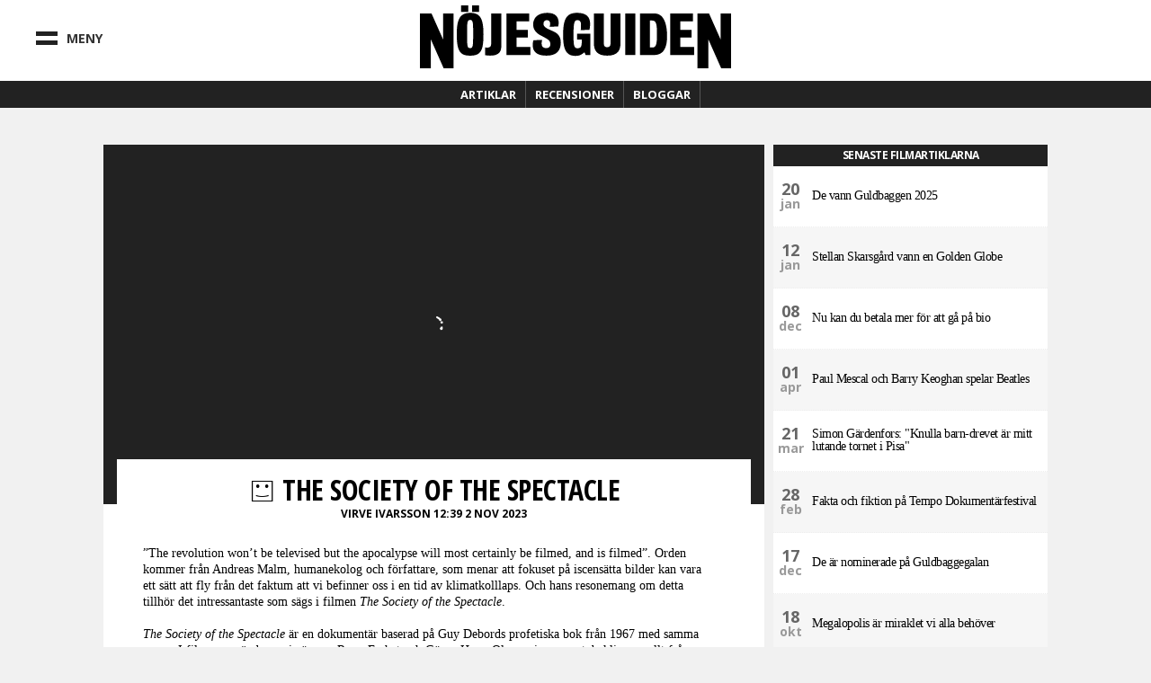

--- FILE ---
content_type: text/html; charset=utf-8
request_url: https://ng.se/recensioner/film/the-society-of-the-spectacle
body_size: 21050
content:
<!DOCTYPE html>
<html class="no-js" lang="sv" dir="ltr"
  xmlns:fb="http://ogp.me/ns/fb#"
  xmlns:og="http://ogp.me/ns#"
  xmlns:article="http://ogp.me/ns/article#"
  xmlns:book="http://ogp.me/ns/book#"
  xmlns:profile="http://ogp.me/ns/profile#"
  xmlns:video="http://ogp.me/ns/video#"
  xmlns:product="http://ogp.me/ns/product#" xmlns:fb="https://www.facebook.com/2008/fbml">

<head>
  <!--[if IE]><![endif]-->
<meta http-equiv="Content-Type" content="text/html; charset=utf-8" />
<link type="text/plain" rel="author" href="https://ng.se/humans.txt" />
<meta name="description" content="Virve Ivarsson har sett regissörduon Roxy Farhat och Göran Hugo Olssons dokumentäressä." />
<meta name="keywords" content="Nöjesguiden, Musik, Film, Krog, Dryck, Klubb, Konst, Konsert, Mode, Scen, TV, Spel, Litteratur, Stockholm, Göteborg, Malmö, Lund" />
<link rel="image_src" href="https://ng.se/sites/default/files/styles/front_blurb/public/images/blurbs/movie_reviews/347152/unnamed.jpg?itok=li4XfqfO" />
<meta property="fb:app_id" content="229733183775960" />
<meta property="og:site_name" content="NÖJESGUIDEN" />
<meta property="og:type" content="article" />
<meta property="og:title" content="Filmrecension: The Society of the Spectacle" />
<meta property="og:url" content="https://ng.se/recensioner/film/the-society-of-the-spectacle" />
<meta property="og:description" content="Virve Ivarsson har sett regissörduon Roxy Farhat och Göran Hugo Olssons dokumentäressä." />
<meta property="og:image" content="https://ng.se/sites/default/files/styles/front_blurb/public/images/blurbs/movie_reviews/347152/unnamed.jpg?itok=li4XfqfO" />
<meta name="twitter:card" content="summary" />
<meta name="twitter:url" content="https://ng.se/recensioner/film/the-society-of-the-spectacle" />
<meta name="twitter:title" content="Filmrecension: The Society of the Spectacle" />
<meta name="twitter:description" content="Virve Ivarsson har sett regissörduon Roxy Farhat och Göran Hugo Olssons dokumentäressä." />
<meta name="twitter:image" content="https://ng.se/sites/default/files/styles/front_blurb/public/images/blurbs/movie_reviews/347152/unnamed.jpg?itok=li4XfqfO" />

<meta charset="utf-8">
<meta http-equiv="X-UA-Compatible" content="IE=edge,chrome=1">
<meta http-equiv="cleartype" content="on">
<meta name="viewport" content="width=device-width">

<script type="text/javascript">
  // https://gist.github.com/1042026#gistcomment-37145
  // https://gist.github.com/1042167
  (function(a,b,c){if(c in b&&b[c]){var d,e=a.location,f=/^(a|html)$/i;a.addEventListener("click",function(a){d=a.target;while(!f.test(d.nodeName))d=d.parentNode;"href"in d&&(d.href.indexOf("http")||~d.href.indexOf(e.host))&&(a.preventDefault(),e.href=d.href)},!1)}})(document,window.navigator,"standalone")
</script>

<link rel="shortcut icon" href="/sites/default/themes/nojesguiden/assets/images/favicon.ico">
<link rel="apple-touch-startup-image" href="/sites/default/themes/nojesguiden/assets/images/touch-startup-image.png">
<meta name="apple-mobile-web-app-capable" content="yes">
<meta name="apple-mobile-web-app-status-bar-style" content="black">
<meta name="apple-touch-fullscreen" content="yes">
<link title="Innehåll &raquo; Feed" href="//ng.se/feedstart" rel="alternate" type="application/rss+xml">
<link title="Podcast: Nöjesgaten &raquo; Feed" href="//ng.se/podcast/feed/nojesgaten" rel="alternate" type="application/rss+xml">
<link title="Krogrecensioner Stockholm &raquo; Feed" href="//ng.se/recensioner/krog/stockholm.xml" rel="alternate" type="application/rss+xml">
<link title="Krogrecensioner Göteborg &raquo; Feed" href="//ng.se/recensioner/krog/goteborg.xml" rel="alternate" type="application/rss+xml">
<link title="Krogrecensioner Malmö &raquo; Feed" href="//ng.se/recensioner/krog/malmo.xml" rel="alternate" type="application/rss+xml">
<link title="Filmrecensioner &raquo; Feed" href="//ng.se/recensioner/film.xml" rel="alternate" type="application/rss+xml">
<link title="Musikrecensioner &raquo; Feed" href="//ng.se/recensioner/musik.xml" rel="alternate" type="application/rss+xml">
<link title="Spelrecensioner &raquo; Feed" href="//ng.se/recensioner/spel.xml" rel="alternate" type="application/rss+xml">
<link title="TV-recensioner &raquo; Feed" href="//ng.se/recensioner/tv.xml" rel="alternate" type="application/rss+xml">
<link title="Veckans BPM &raquo; Feed" href="//ng.se/feed/veckansbpm" rel="alternate" type="application/rss+xml">
<link title="WebbTV &raquo; Feed" href="//ng.se/webbtv/program/feed" rel="alternate" type="application/rss+xml">
<link href="https://plus.google.com/102155300541592226647/" rel="publisher">

<meta name="application-name" content="Nöjesguiden.se"/>
<meta name="msapplication-TileColor" content="#ffffff"/>
<meta name="msapplication-square70x70logo" content="/sites/default/themes/nojesguiden/assets/images/ms-icons/tiny.png"/>
<meta name="msapplication-square150x150logo" content="/sites/default/themes/nojesguiden/assets/images/ms-icons/square.png"/>
<meta name="msapplication-wide310x150logo" content="/sites/default/themes/nojesguiden/assets/images/ms-icons/wide.png"/>
<meta name="msapplication-square310x310logo" content="/sites/default/themes/nojesguiden/assets/images/ms-icons/large.png"/>

<meta name="msapplication-notification" content="frequency=30;polling-uri=//ng.se/artiklar.xml;">


  <meta name="twitter:widgets:csp" content="on">
  <title>The Society of the Spectacle | Nöjesguiden</title>

  <script src="/sites/default/themes/nojesguiden/assets/javascripts/modernizr.js"></script>

  <link href="//fonts.googleapis.com/css?family=Open+Sans:400,700|Open+Sans+Condensed:700" rel="stylesheet" type="text/css">
  <link type="text/css" rel="stylesheet" href="https://ng.se/sites/default/files/css/css_0uewTXotE-_JKRHO_xJ-e4xcQGrGouPSqz1SsLnOG1U.css" media="all" />

  <!-- Facebook instant article -->
  <meta property="fb:pages" content="119314648085972" />

  <!-- ads -->
  <script>function EAS_load_fif(e,r,t,l,n,a){var d=document,i=d.createElement("iframe"),p=d.getElementById(e);i.src=r,i.style.width=l+"px",i.style.height=n+"px",i.style.margin="0px",i.style.borderWidth="0px",i.style.padding="0px",i.scrolling="no",i.frameBorder="0",i.allowTransparency="true",i.EAS_src=a?t:t+";fif=y",p.appendChild(i)}</script>

  <!-- sunt -->
  <script>(function() { var s = document.createElement('script'); s.type = 'text/javascript'; s.async = true; s.src = '//d.suntcontent.se/d/init'; var sc = document.getElementsByTagName('script')[0]; sc.parentNode.insertBefore(s, sc); })();</script>

  <script async='async' src='https://macro.adnami.io/macro/spec/adsm.macro.de3d4758-46f3-4fbb-9813-8f559de78ed8.js'></script>
  <script>
    var adsmtag = adsmtag || {};
    adsmtag.cmd = adsmtag.cmd || [];
  </script>

  <!-- cookiebot -->
  <script id="Cookiebot" src="https://consent.cookiebot.com/uc.js" data-cbid="78ee564b-54cd-4175-86de-49988a0784c8" type="text/javascript" async></script>

  <script src="https://static.rek.ai/172534f4.js"></script>
  <meta name="rek_viewclick">

  <script>
        !function(f,b,e,v,n,t,s)
        {if(f.fbq)return;n=f.fbq=function(){n.callMethod?
            n.callMethod.apply(n,arguments):n.queue.push(arguments)};
            if(!f._fbq)f._fbq=n;n.push=n;n.loaded=!0;n.version='2.0';
            n.queue=[];t=b.createElement(e);t.async=!0;
            t.src=v;s=b.getElementsByTagName(e)[0];
            s.parentNode.insertBefore(t,s)}(window, document,'script',
            'https://connect.facebook.net/en_US/fbevents.js');
        fbq('init', '617869493201053');
        fbq('track', 'PageView');
    </script>
    <noscript><img height="1" width="1" style="display:none" src="https://www.facebook.com/tr?id=617869493201053&ev=PageView&noscript=1"/></noscript>

    <script>
        !function (w, d, t) {
            w.TiktokAnalyticsObject=t;var ttq=w[t]=w[t]||[];ttq.methods=["page","track","identify","instances","debug","on","off","once","ready","alias","group","enableCookie","disableCookie","holdConsent","revokeConsent","grantConsent"],ttq.setAndDefer=function(t,e){t[e]=function(){t.push([e].concat(Array.prototype.slice.call(arguments,0)))}};for(var i=0;i<ttq.methods.length;i++)ttq.setAndDefer(ttq,ttq.methods[i]);ttq.instance=function(t){for(
                var e=ttq._i[t]||[],n=0;n<ttq.methods.length;n++)ttq.setAndDefer(e,ttq.methods[n]);return e},ttq.load=function(e,n){var r="https://analytics.tiktok.com/i18n/pixel/events.js",o=n&&n.partner;ttq._i=ttq._i||{},ttq._i[e]=[],ttq._i[e]._u=r,ttq._t=ttq._t||{},ttq._t[e]=+new Date,ttq._o=ttq._o||{},ttq._o[e]=n||{};n=document.createElement("script")
            ;n.type="text/javascript",n.async=!0,n.src=r+"?sdkid="+e+"&lib="+t;e=document.getElementsByTagName("script")[0];e.parentNode.insertBefore(n,e)};


            ttq.load('CSPPHERC77UA1OP15NI0');
            ttq.page();
        }(window, document, 'ttq');
    </script>
    
</head>
<body class="html not-front not-logged-in page-node page-node- page-node-347152 page-type-movie-review no-sidebars" >

  <!-- google analytics -->
  <script type="text/javascript" data-cookieconsent="statistics">
    function nojesguidenReadCookie(name) {
      var nameEQ = name + "=";
      var ca = document.cookie.split(';');
      for(var i=0;i < ca.length;i++) {
        var c = ca[i];
        while (c.charAt(0)==' ') c = c.substring(1,c.length);
        if (c.indexOf(nameEQ) == 0) return c.substring(nameEQ.length,c.length);
      }
      return null;
    }
    // Determine value of city cookie
    var nojesguiden_city_cookie = nojesguidenReadCookie('nojesguiden_city');

    // Validate city cookie
    if (nojesguiden_city_cookie == 'goteborg') {
      nojesguiden_city = 'Göteborg';
    } else if (nojesguiden_city_cookie == 'malmo') {
      nojesguiden_city = 'Malmö';
    } else if (nojesguiden_city_cookie == 'uppsala') {
      nojesguiden_city = 'Uppsala';
    } else {
      nojesguiden_city = 'Stockholm';
    }

    (function(i,s,o,g,r,a,m){i['GoogleAnalyticsObject']=r;i[r]=i[r]||function(){
    (i[r].q=i[r].q||[]).push(arguments)},i[r].l=1*new Date();a=s.createElement(o),
    m=s.getElementsByTagName(o)[0];a.async=1;a.src=g;m.parentNode.insertBefore(a,m)
    })(window,document,'script','//www.google-analytics.com/analytics.js','ga');

          ga('create', 'UA-1085638-1', 'auto');
        ga('require', 'displayfeatures');
    ga('require', 'linkid', 'linkid.js');

    ga('set', 'dimension1', nojesguiden_city);

    
    if (nojesguidenReadCookie('nojesguiden_ads') == '0') {
      ga('set', 'dimension3', 'adblock');
    }

    ga('send', 'pageview');
  </script>

        <noscript aria-hidden="true"><iframe src="https://www.googletagmanager.com/ns.html?id=GTM-K92TQJC" height="0" width="0" style="display:none;visibility:hidden"></iframe></noscript>
    <!-- / page_top -->
  


  <div class="leeads-fullpage">

    <!-- Async Tag // Tag for network 1568: Leeads // Website: Leeads AB | Intressesajt | Nöjesguiden - HTTPS // Page: Nöjesguiden | Genomgående // Placement: Nöjesguiden - Helsida - 1x1 (5556352) // created at: Nov 28, 2018 3:31:23 PM -->
    <!-- only screen and (min-width: 768px) -->
    <div class="ad js--llad">
      <!--
        <script type="text/javascript" src="https://aka-cdn.adtech.de/dt/common/DAC.js"></script>
        <div id="5556352"><noscript><a href="https://adserver.adtech.de/adlink|3.0|1568.1|5556352|0|16|ADTECH;loc=300;alias=" target="_blank"><img src="https://adserver.adtech.de/adserv|3.0|1568.1|5556352|0|16|ADTECH;loc=300;alias=" border="0" width="1" height="1"></a></noscript></div>
        <script>
        ADTECH.config.page = { protocol: 'https', server: 'adserver.adtech.de', network: '1568.1', siteid: '701440', params: { loc: '100' }};
        ADTECH.config.placements[5556352] = { sizeid: '16', params: { alias: '', target: '_blank' }};
        ADTECH.enqueueAd(5556352);
        ADTECH.executeQueue();
        </script>
      -->
    </div>

    <!-- Async Tag // Tag for network 1568: Leeads // Website: Leeads AB | Intressesajt | Nöjesguiden - HTTPS // Page: Nöjesguiden | Mobil // Placement: Nöjesguiden - Mobil Helsida - 320x480 (5562133) // created at: Nov 28, 2017 1:23:21 PM -->
    <div class="ad js--llad">
      <!--
        <script type="text/javascript" src="https://aka-cdn.adtech.de/dt/common/DAC.js"></script>
        <div id="5562133"><noscript><a href="https://a.adtech.de/adlink|3.0|1568.1|5562133|0|16|ADTECH;loc=300;alias=" target="_blank"><img src="https://a.adtech.de/adserv|3.0|1568.1|5562133|0|16|ADTECH;loc=300;alias=" border="0" width="1" height="1"></a></noscript></div>
        <script>
        ADTECH.config.page = { protocol: 'https', server: 'adserver.adtech.de', network: '1568.1', siteid: '701441', params: { loc: '100' }};
        ADTECH.config.placements[5562133] = { sizeid: '16', params: { alias: '', target: '_blank' }};
        ADTECH.enqueueAd(5562133);
        ADTECH.executeQueue();
        </script>
      -->
    </div>

  </div>


<!-- Header -->
        <section id="block-nojesguidenheader-header" class="block block-nojesguidenheader clearfix">

        
  <div class="block-content">
    <header class="header">
  
    <div class="upper-wrap">

      <div class="mobile-menu mm-left menu-toggle">
        <div class="bar-wrap">
          <div class="bar bar-upper"></div>
          <div class="bar bar-under"></div>
        </div>
        <div class="menu-text">Meny</div>
      </div>
      <div class="header-logo logo">
        <a href="/">
          <svg version="1.1" xmlns="http://www.w3.org/2000/svg" xmlns:xlink="http://www.w3.org/1999/xlink" x="0px" y="0px"
	 width="683.68px" height="137.924px" viewBox="0 0 683.68 137.924" enable-background="new 0 0 683.68 137.924"
	 xml:space="preserve">
<g>
	<path d="M23.929,74.359v63.537H0V17.708h25.479L50.957,74.83V17.708h22.896v120.188H52.162L23.929,74.359z"/>
	<path d="M106.074,14.22H90.433V0h15.641V14.22z M130.056,14.22h-15.641V0h15.641V14.22z M139.571,63.16
		c0,34.957-4.953,47.045-29.326,47.045c-21.506,0-29.327-8.65-29.327-47.045c0-31.639,6.257-46.807,29.327-46.807
		C132.663,16.353,139.571,29.032,139.571,63.16z M110.245,31.876c-6.648,0-6.648,6.518-6.648,31.521
		c0,26.544,0.522,30.218,6.648,30.218c6.256,0,6.647-3.793,6.647-30.218C116.892,38.275,117.152,31.876,110.245,31.876z"/>
	<path d="M178.812,90.02c0,15.533-10.497,20.117-24.452,20.117c-4.693,0-7.904-0.51-11.115-1.018V91.93
		c1.482,0.383,2.964,0.637,4.57,0.637c8.274,0,8.768-4.584,8.768-11.842V17.7h22.229V90.02z"/>
	<path d="M212.328,91.363h30.369v17.42H190.17V17.775h49.92v17.183h-27.762v18.96h24.765v16.708h-24.765V91.363z"/>
	<path d="M267.411,84.371c0,5.689,3.519,9.363,9.515,9.363c5.735,0,9.775-2.49,9.775-9.244c0-6.279-4.171-9.48-11.47-13.391
		l-11.861-6.399c-8.342-4.384-14.598-12.561-14.598-22.752c0-14.812,10.558-25.596,31.152-25.596
		c17.856,0,24.895,8.887,24.895,21.922c0,3.199-0.521,6.043-1.173,8.058l-18.899,0.474c0.652-1.303,1.434-3.437,1.434-6.162
		c0-6.043-2.737-8.177-7.43-8.177c-4.171,0-7.299,2.37-7.299,8.058c0,6.162,6.777,9.835,13.164,12.561l8.472,3.792
		c10.688,4.74,16.423,12.324,16.423,24.292c0,16.945-7.951,29.033-31.673,29.033c-21.375,0-29.978-9.125-29.978-23.107
		c0-3.674,0.521-7.82,1.694-10.783l19.16-0.594C267.802,77.855,267.411,81.527,267.411,84.371z"/>
	<path d="M353.305,54.154c0.391-2.607,0.65-7.821,0.65-11.85c0-5.688-2.215-10.072-8.08-10.072c-6.648,0-8.473,5.806-8.473,33.535
		c0,25.241,1.955,28.204,9.385,28.204c6.646,0,8.732-4.029,8.732-13.627v-5.451h-10.166V62.094h29.195v46.689h-10.557l-2.346-6.043
		l-2.867,2.25c-5.215,4.029-9.125,5.689-16.685,5.689c-18.248,0-27.502-9.955-27.502-44.794c0-37.327,7.56-49.533,31.282-49.533
		c17.596,0,28.152,7.229,28.152,24.174c0,3.199-0.781,10.31-1.564,13.153L353.305,54.154z"/>
	<path d="M382.189,82.713V17.775h22.027v67.309c0,4.027,2.348,6.635,7.17,6.635c4.953,0,7.299-2.844,7.299-6.635V17.775h22.027
		v64.938c0,15.168-5.213,27.492-29.326,27.492C388.969,110.205,382.189,98.592,382.189,82.713z"/>
	<path d="M473.32,108.783h-22.158V17.775h22.158V108.783z"/>
	<path d="M543.068,67.545c0,23.938-6.646,41.238-28.805,41.238h-30.629V17.775h32.193C534.205,17.775,543.068,37.564,543.068,67.545
		z M505.27,33.18v59.131h5.084c7.168,0,10.557-3.791,10.557-26.899c0-24.411-1.434-32.232-10.816-32.232H505.27z"/>
	<path d="M572.154,91.363h30.369v17.42h-52.527V17.775h49.922v17.183h-27.764v18.96h24.766v16.708h-24.766V91.363z"/>
	<path d="M633.756,74.389v63.535h-23.93V17.737h25.479l25.479,57.121V17.737h22.896v120.187h-21.691L633.756,74.389z"/>
</g>
</svg>
        </a>
        <div class="city-cookie"></div>
      </div><!--.logo-->
      <div class="mobile-menu mm-right menu-toggle">
        <div class="bar bar-left"></div>
        <div class="bar bar-right"></div>
      </div>

      

    </div><!--.upper-wrap-->

    <div class="lower-menu">

      <nav class="full-menu">

        <!-- FULL MENU -->
        <ul class="menu vertical">
          <li class="search-menu-item">
            <div class="iwrap">
              <i class="fa fa-search"></i>
              <form action="/recensioner/film/the-society-of-the-spectacle" method="post" id="search-api-page-search-form-site" accept-charset="UTF-8"><div><div class="form-item form-type-textfield form-item-keys-1">
  <label class="element-invisible" for="edit-keys-1">Sök här </label>
 <input placeholder="Sök här" class="auto_submit form-text form-autocomplete" data-search-api-autocomplete-search="search_api_page_site" type="text" id="edit-keys-1" name="keys_1" value="" size="15" maxlength="128" /><input type="hidden" id="edit-keys-1-autocomplete" value="https://ng.se/index.php?q=search_api_autocomplete/search_api_page_site/-" disabled="disabled" class="autocomplete" />
</div>
<input type="hidden" name="id" value="1" />
<input type="submit" id="edit-submit-1" name="op" value="Sök" class="form-submit" /><input type="hidden" name="form_build_id" value="form-pOUuqQAyC0aBPz68kyPiO5GlToFjizR_v5gFIJel8IM" />
<input type="hidden" name="form_id" value="search_api_page_search_form_site" />
</div></form>            </div>
          </li>
          <li class="is-home-menu"><a href="/">
            Hem <i class="fa fa-home"></i>
          </a></li>
          <li class="has-sub-menu"><a href="#">
            Recensioner <i class="fa fa-chevron-right"></i>
            </a>
            <!-- Recensioner sub menu -->
            <ul class="sub-menu">
              <li class="sub-title"><a href="/recensioner">
                Alla recensioner
              </a></li>
              <li><a href="/recensioner/musik">
                Musik
              </a></li>
              <li><a href="/recensioner/film">
                Film
              </a></li>
              <li><a href="/recensioner/krog">
                Krog
              </a></li>
              <li><a href="/recensioner/spel">
                Spel
              </a></li>
              <li><a href="/recensioner/tv">
                TV
              </a></li>
            </ul>
          </li>
          <li class="has-sub-menu"><a href="#">
            Bloggar <i class="fa fa-chevron-right"></i>
            </a>
            <!-- Blog sub menu -->
            <ul class="sub-menu sub-menu-blogs">
              <li class="sub-title"><a href="/blogg">
                Alla bloggar
              </a></li>
                            <li><a href="https://blogg.ng.se/bloggbevakning">Bloggbevakning</a></li>
              <li><a href="https://blogg.ng.se/break-the-internet">Break The Internet</a></li>
              <li><a href="https://blogg.ng.se/clara-henry">Clara Henry</a></li>
                            <li><a href="https://blogg.ng.se/hanapee" title="HanaPee">Hanapee</a></li>
                                          <li><a href="https://blogg.ng.se/kristin-zetterlund">Kristin Zetterlund</a></li>
              <li><a href="https://blogg.ng.se/marcus-berggren" title="Marcus Berggren">Marcus Berggren</a></li>
                            <li><a href="https://blogg.ng.se/pelle-tamleht">Pelle Tamleht</a></li>
              <li><a href="https://blogg.ng.se/simon-strand" title="Simon Strand">Simon Strand</a></li>
              <li><a href="https://blogg.ng.se/slaktarn" title="Slaktarn">Slaktarn</a></li>
                                          <li><a href="https://blogg.ng.se/vad-blir-det-for-rap">Vad blir det för rap?</a></li>
                            <li><a href="https://blogg.ng.se/pers-politik">Pers Politik</a></li>
              <li><a href="https://blogg.ng.se/den-kassa-drottningen">Den Kassa Drottningen</a></li>
            </ul>
          </li>
          <li class="has-sub-menu all-articles-has-sub-menu"><a href="#">
            Artiklar <i class="fa fa-chevron-right"></i>
            </a>
            <ul class="sub-menu">
              <li class="sub-title"><a href="/artiklar/alla">
                Alla artiklar
              </a></li>
              <li><a href="/artiklar/blandat">Blandat
              </a></li>
              <li><a href="/artiklar/debatt">Debatt
              </a></li>
              <li><a href="/artiklar/doeskallemaesterligt">Döskallemästerligt
              </a></li>
              <li><a href="/artiklar/feature">Feature
              </a></li>
              <li><a href="/artiklar/film">Film
              </a></li>
              <li><a href="/artiklar/intervju">Intervju
              </a></li>
              <li><a href="/artiklar/karriar">Karriär
              </a></li>
              <li><a href="/artiklar/klubb-konsert">Klubb/Konsert
              </a></li>
              <li><a href="/artiklar/konst">Konst
              </a></li>
              <li><a href="/artiklar/Krog">Krog
              </a></li>
              <li><a href="/artiklar/kroenika">Krönika
              </a></li>
              <li><a href="/artiklar/litteratur">Litteratur
              </a></li>
              <li><a href="/artiklar/media">Media
              </a></li>
              <li><a href="/artiklar/mingel">Mingel
              </a></li>
              <li><a href="/artiklar/mode">Mode
              </a></li>
              <li><a href="/artiklar/musik">Musik
              </a></li>
              <li><a href="/artiklar/nojesguidad">Nöjesguidad
              </a></li>
              <li><a href="/artiklar/resor">Resor
              </a></li>
              <li><a href="/artiklar/samhalle">Samhälle
              </a></li>
              <li><a href="/artiklar/scen">Scen
              </a></li>
              <li><a href="/artiklar/skonhet">Skönhet
              </a></li>
              <li><a href="/artiklar/spel">Spel
              </a></li>
              <li><a href="/artiklar/sport">Sport
              </a></li>
              <li><a href="/tavling">Tävling
              </a></li>
              <li><a href="/artiklar/teknologi">Teknologi
              </a></li>
              <li><a href="/artiklar/tidens-anda">Tidens anda
              </a></li>
              <li><a href="/artiklar/tv">TV
              </a></li>
              <li><a href="/artiklar/vuxenguide">Vuxenguide
              </a></li>
            </ul>
          </li>
          <li class="has-sub-menu"><a href="#">
            Om oss <i class="fa fa-chevron-right"></i></a>
            <ul class="sub-menu">
              <li><a href="/annonsering-och-samarbeten">
                Annonsering och Samarbeten
              </a></li>
              <li><a href="/annonsera">
                Annonsspecifikationer
              </a></li>
              <li><a href="/koncept">
                Koncept och Cases
              </a></li>
              <li><a href="/redaktionen">
                Redaktionen
              </a></li>
            </ul>
          </li>

          <li class="nav-break"></li>

          <li><a class="nav-subject-page" href="/musik">
            Musik
          </a></li>
          <li><a class="nav-subject-page" href="/film">
            Film
          </a></li>
          <li><a href="/karriar-monster">
            Karriär
          </a></li>
          <li><a class="nav-subject-page" href="/konst">
            Konst
          </a></li>
          <li><a class="nav-subject-page" href="/krog">
            Krog
          </a></li>
          <li><a class="nav-subject-page" href="/klubb-konsert">
            Klubb/Konsert
          </a></li>
          <li><a class="nav-subject-page" href="/litteratur">
            Litteratur
          </a></li>
          <li><a href="/podcasts">
            Podcasts
          </a></li>
          <li><a class="nav-subject-page" href="/mode">
            Mode
          </a></li>
          <li><a class="nav-subject-page" href="/scen">
            Scen
          </a></li>
          <li><a class="nav-subject-page" href="/spel">
            Spel
          </a></li>
          <li><a class="nav-subject-page" href="/tv">
            TV
          </a></li>
          <li><a href="/webbtv">
            Webb TV
          </a></li>

          <li class="nav-break"></li>

          <li>
            <a href="/stockholm" class="nav-city-choice" id="nvc-stockholm"><i class="fa fa-map-marker"></i> Stockholm</a>          </li>
          <li>
            <a href="/goteborg" class="nav-city-choice" id="nvc-goteborg"><i class="fa fa-map-marker"></i> Göteborg</a>          </li>
          <li>
            <a href="/malmo" class="nav-city-choice" id="nvc-malmo"><i class="fa fa-map-marker"></i> Malmö</a>          </li>
        </ul><!--.menu-->
      </nav>

      <nav class="featured-menu">

        <!-- Featured menu -->
        <ul class="menu">
          <li>
            <a href="/artiklar">Artiklar</a>
            <div class="sub-menu artiklar-sub-menu">
              <!-- Artiklar sub menu menu -->
              <ul class="artiklar-sub-menu-menu">
                <li><a href="/artiklar/klubb-konsert"><i class="fa fa-glass"></i> Klubb
                </a></li>
                <li><a href="/artiklar/Krog"><i class="fa fa-cutlery"></i> Krog
                </a></li>
                <li><a href="/artiklar/mode"><i class="fa fa-heart"></i> Mode
                </a></li>
                <li><a href="/artiklar/musik"><i class="fa fa-music"></i> Musik
                </a></li>
                <li><a href="/artiklar/spel"><i class="fa fa-gamepad"></i> Spel
                </a></li>
                <li><a class="more-articles-btn"><i class="fa fa-ellipsis-h"></i> Mer kategorier</a></li>
              </ul>
            </div>
          </li>
          <li>
            <a href="/recensioner">Recensioner</a>
            <div class="sub-menu recension-sub-menu">

              <!-- Recension sub menu menu -->
              <ul class="recension-sub-menu-menu">
                <li><a href="/recensioner/musik">
                  <i class="fa fa-music"></i> Musik
                </a></li>
                <li><a href="/recensioner/film">
                  <i class="fa fa-film"></i> Film
                </a></li>
                <li><a href="/recensioner/krog">
                  <i class="fa fa-cutlery"></i> Krog
                </a></li>
                <li><a href="/recensioner/spel">
                  <i class="fa fa-gamepad"></i> Spel
                </a></li>
                <li><a href="/recensioner/tv">
                  <i class="fa fa-desktop"></i> TV
                </a></li>
              </ul>

            </div>
          </li>
          <li>
            <a href="https://blogg.ng.se">Bloggar</a>
          </li>

        </ul><!--.menu-->
      </nav>

    </div><!--.lower-menu-->




  </header>
  </div>
</section>
<!-- / #block-nojesguidenheader-header -->    <!-- / navigation -->



<!-- Header -->



<div id="wrap">
  <div id="page" class="">

  <div id="main-outer-rim" class="clearfix">
    <div id="main-outer" class="clearfix">
      <div id="main-wrapper" class="wrapper clearfix">

        <!-- #main -->
        <div id="main" class="clearfix">
          
                            <section id="block-nojesguidenads-nojesguidenads-panorama-pos-1" class="block block-nojesguidenads clearfix">

        
  <div class="block-content">
    
    <!-- "Nöjesguiden.se Panorama #1" (section "Genomgående") -->
    
    <!-- Adform publisher tag -->
    <!-- Tag for Nöjesguiden - Ng.se Panorama Pos 1 980 x 300/240/120 placement -->
    
    <div id="panorama-pos-1" class="ads ads-panorama">

        <div class="ad ads-panorama-pos-1">
            <script data-adfscript="adx.adform.net/adx/?mid=742996&gdpr=1&rnd=1017961739"></script>

        </div>

        
    <!-- Adform publisher tag -->
    <!-- Tag for Nöjesguiden - Mobile Ng.se Top 1 320/300 x 160/250/320 placement -->
    
    <div class="ad">
        <script data-adfscript="adx.adform.net/adx/?mid=743019&gdpr=1&rnd=1582256306"></script>
    </div>


    </div>

  </div>
</section>
<!-- / #block-nojesguidenads-nojesguidenads-panorama-pos-1 -->    <!-- / panorama_pos_1 -->
                    <!-- / #panorama-pos-1 -->

          
          <section id="content" role="main">
            
            <div id="content-area" class="region">
              
              
              
              <div class="region region-content">
                      <section id="block-system-main" class="block block-system clearfix">

        
  <div class="block-content">
    <div class="layout-default">
  

  <div class="column-main-wrap">

        <div class="column-main primary-main">
      <div class="panel-pane pane-entity-view pane-node"  >
  
      
  
  <div class="pane-content">
    

<div class="article article-movie-review clearfix img-holder single-image">
      <img src="https://ng.se/sites/default/files/styles/article/public/images/blurbs/movie_reviews/347152/unnamed.jpg?itok=FPUJHyqm" alt="" />  
  
</div>

<article id="article-347152" class="article-single article article-movie-review clearfix"  role="article">

      <header class="article-header">
                    <h1 class="content-title"><i class="nojesguiden-icon-4"></i>The Society of the Spectacle </h1>
            
              <span class="meta">
          <a href="/profil/virve-ivarsson">Virve Ivarsson</a>        </span>

        <span class="meta">
          12:39 2 Nov 2023        </span>
          </header>
  
  <div class="ads-panorama-pos-1-mobile-standalone">
    
    <!-- Adform publisher tag -->
    <!-- Tag for Nöjesguiden - Mobile Ng.se Top 1 320/300 x 160/250/320 placement -->
    
    <div class="ad">
        <script data-adfscript="adx.adform.net/adx/?mid=743019&gdpr=1&rnd=1699850965"></script>
    </div>

  </div>

  <div class="article-content">
    
    <div class="field field-name-body field-type-text-with-summary field-label-hidden"><div class="field-item even"><div>
	”The revolution won’t be televised but the apocalypse will most certainly be filmed, and is filmed”. Orden kommer från Andreas Malm, humanekolog och författare, som menar att fokuset på iscensätta bilder kan vara ett sätt att fly från det faktum att vi befinner oss i en tid av klimatkolllaps. Och hans resonemang om detta tillhör det intressantaste som sägs i filmen <em>The Society of the Spectacle</em>. </div>
<div>
	 </div>
<div>
	<em>The Society of the Spectacle</em> är en dokumentär baserad på Guy Debords profetiska bok från 1967 med samma namn. I filmen använder regissörerna Roxy Farhat och Göran Hugo Olsson sig av youtubeklipp av allt från plastikkirurgi, dataspel och politikermöten till livesända förlossningar och paneldeltagare som Valerie Kyeyune Backström och Andreas Malm för att diskutera hur vårt samhälle allt mer utvecklats till ett iscensättningssamhälle. </div>
<div>
	 </div>
<div>
	Paneldeltagarnas diskussioner varvas med spektakulära youtubeklipp och bilder som liknar skärmskläckarbakgrunder med citat från Guy Debords bok över. Det är en form som effektivt kommunicerar sitt budskap och definitivt får en att haja till som tittare. Ändå är det svårt att inte reagera på hur olika de olika delarna av filmen är och hur mycket övergångarna mellan dem känns. Och vissa youtubeklipp är så onödigt långa att man börjar känna sig lite skriven på näsan. </div>
<div>
	 </div>
<div>
	I grunden är dock citaten från Guy Debords bok och paneldeltagarnas diskussioner om dem så intressanta och träffsäkra kring vår samtid att det väger upp för de fula skärmsläckardelarna och långrandiga klipp. Och kanske finns det också något passande i att en film som kritiserar iscensättning iscensätter sig själv så fult och utan smidiga övergångar? </div>
</div></div><section class="field field-name-taxonomy-vocabulary-9 field-type-taxonomy-term-reference field-label-inline clearfix"><div class="field-label">Genre:&nbsp;</div><div class="field-item even"><a href="/genre/filosofiska-rummet-moter-mest-sett-pa-youtube-och-din-skarmslackare">Filosofiska rummet möter mest sett på YouTube och din skärmsläckare</a></div></section><section class="field field-name-taxonomy-vocabulary-7 field-type-taxonomy-term-reference field-label-inline clearfix"><div class="field-label">Regi:&nbsp;</div><div class="field-item even"><a href="/regi/roxy-farhat">Roxy Farhat</a></div><div class="field-item odd"><a href="/regi/goran-hugo-olsson">Göran Hugo Olsson</a></div></section>  </div>

  
      <footer class="article-footer">
      <div class="article-actions-wrapper">
        <div class="article-actions clearfix">
                      
<div class="twitter-tweet-wrap">
  <div class="twitter-tweet">
    <a href="https://twitter.com/share" class="twitter-share-button" data-url="https://ng.se/recensioner/film/the-society-of-the-spectacle" data-via="nojesguiden" data-width="80" data-lang="en" data-related="nojesguiden">Tweet</a>

    <script>
      window.twttr = (function (d, s, id) {
      var t, js, fjs = d.getElementsByTagName(s)[0];
      if (d.getElementById(id)) return;
      js = d.createElement(s); js.id = id; js.src= "https://platform.twitter.com/widgets.js";
      fjs.parentNode.insertBefore(js, fjs);
      return window.twttr || (t = { _e: [], ready: function (f) { t._e.push(f) } });
      }(document, "script", "twitter-wjs"));

      // Track clicks on Twitter tweet button
      twttr.ready(function(twttr){
        twttr.events.bind('tweet', track_tweet);
      });
      function track_tweet( event ) {
        if ( event ) {
          var href = jQuery(location).attr('href');
          var pageTitle = jQuery(document).attr('title');
          ga('send', {
            'hitType': 'social',
            'socialNetwork': 'Twitter',
            'socialAction': 'Tweet',
            'socialTarget': href,
            'page': pageTitle
          });
        }
      }
    </script>
  </div>
</div>

<div class="fb-like-wrap">
  <div class="fb-like" data-send="true" data-href="https://ng.se/recensioner/film/the-society-of-the-spectacle" data-layout="button_count" data-action="recommend" data-width="200" data-show-faces="false" data-font="arial"></div>
</div>
          
          <div class="article-links">
                          <span class="meta comment-link-meta">
                <a href="/node/347152/comments">
                  <i class="fa fa-comment"></i>
                  <span class="comment-count-mobile">
                    0                  </span>
                </a>
                <span>
                                      <a href="/recensioner/film/the-society-of-the-spectacle/kommentarer">Kommentera</a>                                  </span>
              </span>
                                  </div>
        </div>
        <!-- / .article-actions -->
      </div>

      
              <div class="article-admin-links">
                  </div>
          </footer>
  
  
      <div aria-hidden="true" class="node-counter" data-attr="347152"></div>  </article>

  
  <div class="block-nojesguidenads">

    <!-- Adform publisher tag -->
    <!-- Tag for Nöjesguiden - Ng.se Center 728 x 90/180/400 placement -->
      
    <div class="ad ads-center ads-center-pos-1">
        <script data-adfscript="adx.adform.net/adx/?mid=742970&gdpr=1&rnd=297976216"></script>
    </div>

    
    <!-- Adform publisher tag -->
    <!-- Tag for Nöjesguiden - Mobile Ng.se Top 3 320/300 x 160/250/320 placement -->
    
    <div class="ad ads-mobile-center">
        <script data-adfscript="adx.adform.net/adx/?mid=1034329&gdpr=1&rnd=844445729"></script>
    </div>


  </div>



<!-- / #article-347152 -->
  </div>

  
  </div>

          </div>
    
    <div class="ng-load"></div>

        <div class="column-sidebar primary-sidebar">
      <div class="panel-pane pane-panels-mini pane-reviews-film-sb-primary"  >
  
      
  
  <div class="pane-content">
    
      <div class="panel-pane pane-views-panes pane-reviews-latest-articles-panel-pane-2"  >
  
        <h2 class="pane-title">
      Senaste filmartiklarna    </h2>
    
  
  <div class="pane-content">
    <section id="views-id-reviews_latest_articles-panel_pane_2" class="view view-reviews-latest-articles view-id-reviews_latest_articles view-display-id-panel_pane_2 articles-latest view-dom-id-2952dd1454dc4564bc7f1c9f74f1bcf4">
    
  
  
  
      <section class="view-content">
          <ul class="article-list">          <li class="article-item">  
          <div class="article-date">20<br><span>jan</38pan></div>    
          <h3 class="article-title"><a href="/artiklar/de-vann-guldbaggen-2025">De vann Guldbaggen 2025</a></h3>  </li>
          <li class="article-item">  
          <div class="article-date">12<br><span>jan</14pan></div>    
          <h3 class="article-title"><a href="/artiklar/stellan-skarsgard-vann-en-golden-globe">Stellan Skarsgård vann en Golden Globe</a></h3>  </li>
          <li class="article-item">  
          <div class="article-date">08<br><span>dec</49pan></div>    
          <h3 class="article-title"><a href="/artiklar/nu-kan-du-betala-mer-for-att-ga-pa-bio">Nu kan du betala mer för att gå på bio</a></h3>  </li>
          <li class="article-item">  
          <div class="article-date">01<br><span>apr</39pan></div>    
          <h3 class="article-title"><a href="/artiklar/paul-mescal-och-barry-keoghan-spelar-beatles">Paul Mescal och Barry Keoghan spelar Beatles</a></h3>  </li>
          <li class="article-item">  
          <div class="article-date">21<br><span>mar</47pan></div>    
          <h3 class="article-title"><a href="/artiklar/simon-gardenfors-knulla-barn-drevet-ar-mitt-lutande-tornet-i-pisa">Simon Gärdenfors: &quot;Knulla barn-drevet är mitt lutande tornet i Pisa&quot;</a></h3>  </li>
          <li class="article-item">  
          <div class="article-date">28<br><span>feb</22pan></div>    
          <h3 class="article-title"><a href="/artiklar/fakta-och-fiktion-pa-tempo-dokumentarfestival">Fakta och fiktion på Tempo Dokumentärfestival</a></h3>  </li>
          <li class="article-item">  
          <div class="article-date">17<br><span>dec</12pan></div>    
          <h3 class="article-title"><a href="/artiklar/de-ar-nominerade-pa-guldbaggegalan">De är nominerade på Guldbaggegalan</a></h3>  </li>
          <li class="article-item">  
          <div class="article-date">18<br><span>okt</18pan></div>    
          <h3 class="article-title"><a href="/artiklar/megalopolis-ar-miraklet-vi-alla-behover">Megalopolis är miraklet vi alla behöver</a></h3>  </li>
      </ul>    </section>
  
  
  
  
  
</section>
<!-- /#views-id-reviews_latest_articles-panel_pane_2 -->  </div>

  
  </div>
<div class="panel-pane pane-block pane-nojesguidencustomblocks-facebook-like"  >
  
      
  
  <div class="pane-content">
    
  <h2 class="pane-title"><i class="icon-facebook-squared"></i> Håll er uppdaterade!</h2>
  <div class="ng-fb-like-wrap">
    <i class="fa fa-thumbs-up"></i>
    <h3>Gilla Nöjesguiden!</h3>
    <p>Vill du få veta precis allt som händer på nöjesguiden.se? Gilla oss på Facebook!</p>
    <a href="https://www.facebook.com/nojesguiden" target="_blank">
      <div class="btn outline pink small"><i class="fa fa-thumbs-up"></i> Gilla</div>
    </a>
  </div>  </div>

  
  </div>
<div class="panel-pane pane-views-panes pane-reviews-content-reviews-restaurant-latest"  >
  
        <h2 class="pane-title">
      Senaste filmrecensionerna    </h2>
    
  
  <div class="pane-content">
    <section id="views-id-reviews_content-reviews_restaurant_latest" class="view view-reviews-content view-id-reviews_content view-display-id-reviews_restaurant_latest reviews-latest view-dom-id-53bec801f323c05b38bc4419bd219559">
    
  
  
  
      <section class="view-content">
          <ul class="reviews-list">          <li class="">  
          <div class="review-rating"><i class="nojesguiden-icon-3"></i></div>    
          <div class="review-info">
<span class="review-date">22/8</span>
<h3 class="review-title"><a href="/recensioner/film/the-bikeriders">The Bikeriders</a></h3>
</div>  </li>
          <li class="">  
          <div class="review-rating"><i class="nojesguiden-icon-3"></i></div>    
          <div class="review-info">
<span class="review-date">22/8</span>
<h3 class="review-title"><a href="/recensioner/film/blink-twice">Blink Twice</a></h3>
</div>  </li>
          <li class="">  
          <div class="review-rating"><i class="nojesguiden-icon-5"></i></div>    
          <div class="review-info">
<span class="review-date">22/8</span>
<h3 class="review-title"><a href="/recensioner/film/ett-riktigt-jobb">Ett riktigt jobb</a></h3>
</div>  </li>
          <li class="">  
          <div class="review-rating"><i class="nojesguiden-icon-5"></i></div>    
          <div class="review-info">
<span class="review-date">15/8</span>
<h3 class="review-title"><a href="/recensioner/film/in-resteless-dreams-the-music-of-paul-simon">In Resteless Dreams The music of Paul Simon</a></h3>
</div>  </li>
          <li class="">  
          <div class="review-rating"><i class="nojesguiden-icon-3"></i></div>    
          <div class="review-info">
<span class="review-date">14/8</span>
<h3 class="review-title"><a href="/recensioner/film/alien-romulus">Alien: Romulus</a></h3>
</div>  </li>
          <li class="">  
          <div class="review-rating"><i class="nojesguiden-icon-2"></i></div>    
          <div class="review-info">
<span class="review-date">1/8</span>
<h3 class="review-title"><a href="/recensioner/film/gudstjanst">Gudstjänst</a></h3>
</div>  </li>
          <li class="">  
          <div class="review-rating"><i class="nojesguiden-icon-1"></i></div>    
          <div class="review-info">
<span class="review-date">22/7</span>
<h3 class="review-title"><a href="/recensioner/film/sommartider">Sommartider</a></h3>
</div>  </li>
          <li class="">  
          <div class="review-rating"><i class="nojesguiden-icon-4"></i></div>    
          <div class="review-info">
<span class="review-date">11/7</span>
<h3 class="review-title"><a href="/recensioner/film/rod-himmel">Röd Himmel </a></h3>
</div>  </li>
      </ul>    </section>
  
  
  
  
  
</section>
<!-- /#views-id-reviews_content-reviews_restaurant_latest -->  </div>

  
  </div>
<div class="panel-pane pane-block pane-block-24"  >
  
      
  
  <div class="pane-content">
    <div id="tidskriftpriset-wrapper">
<div class="iwrap">
        <img class="img-right" src="https://ng.se/sites/default/themes/nojesguiden/assets/images/tidskriftspriset.png" />
<h4 class="secondary-title">Tidskriftspriset 2012</h4>
<p>Nöjesguiden är Årets Tidskrift Digitala Medier 2012.</p>
<p>        <a href="https://ng.se/artiklar/nojesguiden-ar-arets-digitala-tidskrift-2012"></a></p>
<div class="btn outline pink tiny">Läs mer</div>
<p>        
    </p></div>
</div>
  </div>

  
  </div>
<div class="panel-pane pane-block pane-nojesguidenads-nojesguidenads-right-pos-1"  >
  
      
  
  <div class="pane-content">
    
    <!-- Adform publisher tag -->
    <!-- Tag for Nöjesguiden - Ng.se Right 1 250/300/320 x 250/300/360/600 placement -->

    <div class="ad ads-right ads-right-pos-1">
        <script data-adfscript="adx.adform.net/adx/?mid=742988&gdpr=1&rnd=729415735"></script>
    </div>

  </div>

  
  </div>
<div class="panel-pane pane-block pane-nojesguidenads-nojesguidenads-right-pos-2"  >
  
      
  
  <div class="pane-content">
    
    <!-- Adform publisher tag -->
    <!-- Tag for Nöjesguiden - Ng.se Right 2 250/300/320 x 250/300/360/600 placement -->

    <div class="ad ads-right ads-right-pos-2">
        <script data-adfscript="adx.adform.net/adx/?mid=751802&gdpr=1&rnd=1759604490"></script>
    </div>

  </div>

  
  </div>
<div class="panel-pane pane-block pane-nojesguidenads-nojesguidenads-right-pos-3"  >
  
      
  
  <div class="pane-content">
    
    <!-- Adform publisher tag -->
    <!-- Tag for Nöjesguiden - Ng.se Right 3 250/300/320 x 250/300/320/360/600 placement -->
    
    <div class="ad ads-right ads-right-pos-3">
        <script data-adfscript="adx.adform.net/adx/?mid=1032476&gdpr=1&rnd=201281322"></script>
    </div>

  </div>

  
  </div>
    </div>

  
  </div>
    </div>
    
  </div>

    <div class="column-top secondary-top">
    <div class="panel-pane pane-block pane-nojesguidenads-nojesguidenads-panorama-pos-2"  >
  
      
  
  <div class="pane-content">
    
    <!-- "Nöjesguiden.se Panorama #2" (section "Genomgående") -->
    
    <!-- Adform publisher tag -->
    <!-- Tag for Nöjesguiden - Ng.se Panorama Pos 2 980 x 300/240/120 placement -->
    
    <div id="panorama-pos-2" class="ads ads-panorama">
        
        <div class="ad ads-panorama-pos-2">
            <script data-adfscript="adx.adform.net/adx/?mid=742994&gdpr=1&rnd=1430021217"></script>
        </div>
    </div>

    
    <!-- Adform publisher tag -->
    <!-- Tag for Nöjesguiden - Mobile Ng.se Top 2 320/300 x 160/250/320 placement -->

    <div class="ad ads-mobile-center">
        <script data-adfscript="adx.adform.net/adx/?mid=743603&gdpr=1&rnd=1537241436"></script>
    </div>


  </div>

  
  </div>
  </div>
  
    <div class="column-main secondary-main">
    <div class="panel-pane pane-views-panes pane-reviews-by-type-reviews-by-type"  >
  
        <h2 class="pane-title">
      Fler filmrecensioner    </h2>
    
  
  <div class="pane-content">
    <section id="views-id-reviews_by_type-reviews_by_type" class="view view-reviews-by-type view-id-reviews_by_type view-display-id-reviews_by_type reviews reviews-restaurant view-dom-id-706221ba390df9c61841055ca30cbbae">
    
  
  
  
      <section class="view-content">
        <div class="views-row views-row-1 views-row-odd views-row-first">
    

  <article id="article-347894" class="node-teaser"  role="article">
          <div class="blurb-image image-holder">
                  <div class="field field-name-field-blurb-image field-type-image field-label-hidden"><div class="field-item even"><a href="/recensioner/film/the-bikeriders"><picture >
<!--[if IE 9]><video style="display: none;"><![endif]-->
<source srcset="https://ng.se/sites/default/files/styles/teaser_wide/public/images/blurbs/movie_reviews/347894/image001-3.png?itok=hH3q06il&amp;timestamp=1724356550 1x" media="(min-width: 851px)" />
<source srcset="https://ng.se/sites/default/files/styles/teaser_narrow/public/images/blurbs/movie_reviews/347894/image001-3.png?itok=uOHjCDGh&amp;timestamp=1724356550 1x" media="(min-width: 560px)" />
<source srcset="https://ng.se/sites/default/files/styles/teaser_mobile/public/images/blurbs/movie_reviews/347894/image001-3.png?itok=vH9XUhv7&amp;timestamp=1724356550 1x" media="(min-width: 0px)" />
<!--[if IE 9]></video><![endif]-->
<img  src="https://ng.se/sites/default/files/styles/teaser_mobile/public/images/blurbs/movie_reviews/347894/image001-3.png?itok=vH9XUhv7&amp;timestamp=1724356550" alt="" title="" />
</picture></a></div></div>        
                  <div class="category">
            <a href="/recensioner/film">Filmrecension</a>          </div>
                      </div>
    
    <div class="content-wrap">

      

              <header class="article-header">
          <h2 class="title">
            <a href="/recensioner/film/the-bikeriders" rel="bookmark">Filmrecension: The Bikeriders</a>
          </h2>
        </header><!--.article-header-->
      
              <div class="article-content">
          <div class="intro">
            <div class="field field-name-field-blurb-text field-type-text field-label-hidden"><div class="field-item even">&quot;Austin Butler verkar ha fastnat i en och samma min sedan han spelade Elvis.&quot;</div></div>          </div>
        </div>
      
      
    </div><!--.content-wrap-->

  </article>
  <!-- / #article-347894 -->
  </div>
  <div class="views-row views-row-2 views-row-even">
    

  <article id="article-347893" class="node-teaser"  role="article">
          <div class="blurb-image image-holder">
                  <div class="field field-name-field-blurb-image field-type-image field-label-hidden"><div class="field-item even"><a href="/recensioner/film/blink-twice"><picture >
<!--[if IE 9]><video style="display: none;"><![endif]-->
<source srcset="https://ng.se/sites/default/files/styles/teaser_wide/public/images/blurbs/movie_reviews/347893/1056824-blink-twice-premier-defi-de-realisatrice-pour-zoe-kravitz-avec-channing-tatum-bande-annonce.jpg?itok=WV6bTANa&amp;timestamp=1724349690 1x" media="(min-width: 851px)" />
<source srcset="https://ng.se/sites/default/files/styles/teaser_narrow/public/images/blurbs/movie_reviews/347893/1056824-blink-twice-premier-defi-de-realisatrice-pour-zoe-kravitz-avec-channing-tatum-bande-annonce.jpg?itok=rmxUpI-q&amp;timestamp=1724349690 1x" media="(min-width: 560px)" />
<source srcset="https://ng.se/sites/default/files/styles/teaser_mobile/public/images/blurbs/movie_reviews/347893/1056824-blink-twice-premier-defi-de-realisatrice-pour-zoe-kravitz-avec-channing-tatum-bande-annonce.jpg?itok=KZZjoIdI&amp;timestamp=1724349690 1x" media="(min-width: 0px)" />
<!--[if IE 9]></video><![endif]-->
<img  src="https://ng.se/sites/default/files/styles/teaser_mobile/public/images/blurbs/movie_reviews/347893/1056824-blink-twice-premier-defi-de-realisatrice-pour-zoe-kravitz-avec-channing-tatum-bande-annonce.jpg?itok=KZZjoIdI&amp;timestamp=1724349690" alt="" title="" />
</picture></a></div></div>        
                  <div class="category">
            <a href="/recensioner/film">Filmrecension</a>          </div>
                      </div>
    
    <div class="content-wrap">

      

              <header class="article-header">
          <h2 class="title">
            <a href="/recensioner/film/blink-twice" rel="bookmark">Filmrecension: Blink Twice</a>
          </h2>
        </header><!--.article-header-->
      
              <div class="article-content">
          <div class="intro">
            <div class="field field-name-field-blurb-text field-type-text field-label-hidden"><div class="field-item even">Andreas Heilborn har sett Zoë Kravitz regidebut.</div></div>          </div>
        </div>
      
      
    </div><!--.content-wrap-->

  </article>
  <!-- / #article-347893 -->
  </div>
  <div class="views-row views-row-3 views-row-odd">
    

  <article id="article-347891" class="node-teaser"  role="article">
          <div class="blurb-image image-holder">
                  <div class="field field-name-field-blurb-image field-type-image field-label-hidden"><div class="field-item even"><a href="/recensioner/film/ett-riktigt-jobb"><picture >
<!--[if IE 9]><video style="display: none;"><![endif]-->
<source srcset="https://ng.se/sites/default/files/styles/teaser_wide/public/images/blurbs/movie_reviews/347891/ettriktigtjobb-2.jpg?itok=nyTNnUjL&amp;timestamp=1724241085 1x" media="(min-width: 851px)" />
<source srcset="https://ng.se/sites/default/files/styles/teaser_narrow/public/images/blurbs/movie_reviews/347891/ettriktigtjobb-2.jpg?itok=1odP_S82&amp;timestamp=1724241085 1x" media="(min-width: 560px)" />
<source srcset="https://ng.se/sites/default/files/styles/teaser_mobile/public/images/blurbs/movie_reviews/347891/ettriktigtjobb-2.jpg?itok=wwpdTeav&amp;timestamp=1724241085 1x" media="(min-width: 0px)" />
<!--[if IE 9]></video><![endif]-->
<img  src="https://ng.se/sites/default/files/styles/teaser_mobile/public/images/blurbs/movie_reviews/347891/ettriktigtjobb-2.jpg?itok=wwpdTeav&amp;timestamp=1724241085" alt="" title="" />
</picture></a></div></div>        
                  <div class="category">
            <a href="/recensioner/film">Filmrecension</a>          </div>
                      </div>
    
    <div class="content-wrap">

      

              <header class="article-header">
          <h2 class="title">
            <a href="/recensioner/film/ett-riktigt-jobb" rel="bookmark">Filmrecension: Ett riktigt jobb</a>
          </h2>
        </header><!--.article-header-->
      
              <div class="article-content">
          <div class="intro">
            <div class="field field-name-field-blurb-text field-type-text field-label-hidden"><div class="field-item even">&quot;Den bästa filmen om läraryrket på länge. Alla borde se den.&quot;</div></div>          </div>
        </div>
      
      
    </div><!--.content-wrap-->

  </article>
  <!-- / #article-347891 -->
  </div>
  <div class="views-row views-row-4 views-row-even">
    

  <article id="article-347884" class="node-teaser"  role="article">
          <div class="blurb-image image-holder">
                  <div class="field field-name-field-blurb-image field-type-image field-label-hidden"><div class="field-item even"><a href="/recensioner/film/in-resteless-dreams-the-music-of-paul-simon"><picture >
<!--[if IE 9]><video style="display: none;"><![endif]-->
<source srcset="https://ng.se/sites/default/files/styles/teaser_wide/public/images/blurbs/movie_reviews/347884/archival_norwich_folk_club_sa_10196.jpeg?itok=4KP9tcHY&amp;timestamp=1723710860 1x" media="(min-width: 851px)" />
<source srcset="https://ng.se/sites/default/files/styles/teaser_narrow/public/images/blurbs/movie_reviews/347884/archival_norwich_folk_club_sa_10196.jpeg?itok=ahezBYqo&amp;timestamp=1723710860 1x" media="(min-width: 560px)" />
<source srcset="https://ng.se/sites/default/files/styles/teaser_mobile/public/images/blurbs/movie_reviews/347884/archival_norwich_folk_club_sa_10196.jpeg?itok=5iGylDvH&amp;timestamp=1723710860 1x" media="(min-width: 0px)" />
<!--[if IE 9]></video><![endif]-->
<img  src="https://ng.se/sites/default/files/styles/teaser_mobile/public/images/blurbs/movie_reviews/347884/archival_norwich_folk_club_sa_10196.jpeg?itok=5iGylDvH&amp;timestamp=1723710860" alt="" title="" />
</picture></a></div></div>        
                  <div class="category">
            <a href="/recensioner/film">Filmrecension</a>          </div>
                      </div>
    
    <div class="content-wrap">

      

              <header class="article-header">
          <h2 class="title">
            <a href="/recensioner/film/in-resteless-dreams-the-music-of-paul-simon" rel="bookmark">Filmrecension: In Resteless Dreams The music of Paul Simon</a>
          </h2>
        </header><!--.article-header-->
      
              <div class="article-content">
          <div class="intro">
            <div class="field field-name-field-blurb-text field-type-text field-label-hidden"><div class="field-item even">&quot;Men tre och en halvtimme känns inte som tre och en halvtimme. Paul Gibney förstår vikten i att skapa fart i en dokumentär.&quot;</div></div>          </div>
        </div>
      
      
    </div><!--.content-wrap-->

  </article>
  <!-- / #article-347884 -->
  </div>
  <div class="views-row views-row-5 views-row-odd">
    

  <article id="article-347883" class="node-teaser"  role="article">
          <div class="blurb-image image-holder">
                  <div class="field field-name-field-blurb-image field-type-image field-label-hidden"><div class="field-item even"><a href="/recensioner/film/alien-romulus"><picture >
<!--[if IE 9]><video style="display: none;"><![endif]-->
<source srcset="https://ng.se/sites/default/files/styles/teaser_wide/public/images/blurbs/movie_reviews/347883/alien-romulus-featured-scaled.jpg?itok=cvNBacY3&amp;timestamp=1723622767 1x" media="(min-width: 851px)" />
<source srcset="https://ng.se/sites/default/files/styles/teaser_narrow/public/images/blurbs/movie_reviews/347883/alien-romulus-featured-scaled.jpg?itok=Q73yczOj&amp;timestamp=1723622767 1x" media="(min-width: 560px)" />
<source srcset="https://ng.se/sites/default/files/styles/teaser_mobile/public/images/blurbs/movie_reviews/347883/alien-romulus-featured-scaled.jpg?itok=7YM0SQQM&amp;timestamp=1723622767 1x" media="(min-width: 0px)" />
<!--[if IE 9]></video><![endif]-->
<img  src="https://ng.se/sites/default/files/styles/teaser_mobile/public/images/blurbs/movie_reviews/347883/alien-romulus-featured-scaled.jpg?itok=7YM0SQQM&amp;timestamp=1723622767" alt="" title="" />
</picture></a></div></div>        
                  <div class="category">
            <a href="/recensioner/film">Filmrecension</a>          </div>
                      </div>
    
    <div class="content-wrap">

      

              <header class="article-header">
          <h2 class="title">
            <a href="/recensioner/film/alien-romulus" rel="bookmark">Filmrecension: Alien: Romulus</a>
          </h2>
        </header><!--.article-header-->
      
              <div class="article-content">
          <div class="intro">
            <div class="field field-name-field-blurb-text field-type-text field-label-hidden"><div class="field-item even">&quot;Spring, skrik och slakt&quot; - Andreas Heilborn har sett den nya Alien-filmen</div></div>          </div>
        </div>
      
      
    </div><!--.content-wrap-->

  </article>
  <!-- / #article-347883 -->
  </div>
  <div class="views-row views-row-6 views-row-even views-row-last">
    

  <article id="article-347865" class="node-teaser"  role="article">
          <div class="blurb-image image-holder">
                  <div class="field field-name-field-blurb-image field-type-image field-label-hidden"><div class="field-item even"><a href="/recensioner/film/gudstjanst"><picture >
<!--[if IE 9]><video style="display: none;"><![endif]-->
<source srcset="https://ng.se/sites/default/files/styles/teaser_wide/public/images/blurbs/movie_reviews/347865/gudstjanst.jpg?itok=C7mt8bJd&amp;timestamp=1722412863 1x" media="(min-width: 851px)" />
<source srcset="https://ng.se/sites/default/files/styles/teaser_narrow/public/images/blurbs/movie_reviews/347865/gudstjanst.jpg?itok=EIwoJAhS&amp;timestamp=1722412863 1x" media="(min-width: 560px)" />
<source srcset="https://ng.se/sites/default/files/styles/teaser_mobile/public/images/blurbs/movie_reviews/347865/gudstjanst.jpg?itok=ssuz4FbE&amp;timestamp=1722412863 1x" media="(min-width: 0px)" />
<!--[if IE 9]></video><![endif]-->
<img  src="https://ng.se/sites/default/files/styles/teaser_mobile/public/images/blurbs/movie_reviews/347865/gudstjanst.jpg?itok=ssuz4FbE&amp;timestamp=1722412863" alt="" title="" />
</picture></a></div></div>        
                  <div class="category">
            <a href="/recensioner/film">Filmrecension</a>          </div>
                      </div>
    
    <div class="content-wrap">

      

              <header class="article-header">
          <h2 class="title">
            <a href="/recensioner/film/gudstjanst" rel="bookmark">Filmrecension: Gudstjänst</a>
          </h2>
        </header><!--.article-header-->
      
              <div class="article-content">
          <div class="intro">
            <div class="field field-name-field-blurb-text field-type-text field-label-hidden"><div class="field-item even">&quot;Ett litet, litet steg framåt i genren svensk skräck.&quot;</div></div>          </div>
        </div>
      
      
    </div><!--.content-wrap-->

  </article>
  <!-- / #article-347865 -->
  </div>
    </section>
  
      <nav class="pager"><h2 class="element-invisible">Sidor</h2><div class="item-list"><ul class="pager"><li class="pager-current first">1</li>
<li class="pager-item"><a title="Gå till sida 2" href="/recensioner/film/the-society-of-the-spectacle?page=1">2</a></li>
<li class="pager-item"><a title="Gå till sida 3" href="/recensioner/film/the-society-of-the-spectacle?page=2">3</a></li>
<li class="pager-item"><a title="Gå till sida 4" href="/recensioner/film/the-society-of-the-spectacle?page=3">4</a></li>
<li class="pager-item"><a title="Gå till sida 5" href="/recensioner/film/the-society-of-the-spectacle?page=4">5</a></li>
<li class="pager-item"><a title="Gå till sida 6" href="/recensioner/film/the-society-of-the-spectacle?page=5">6</a></li>
<li class="pager-item"><a title="Gå till sida 7" href="/recensioner/film/the-society-of-the-spectacle?page=6">7</a></li>
<li class="pager-item"><a title="Gå till sida 8" href="/recensioner/film/the-society-of-the-spectacle?page=7">8</a></li>
<li class="pager-item"><a title="Gå till sida 9" href="/recensioner/film/the-society-of-the-spectacle?page=8">9</a></li>
<li class="pager-ellipsis">…</li>
<li class="pager-next"><a title="Gå till nästa sida" href="/recensioner/film/the-society-of-the-spectacle?page=1">nästa ›</a></li>
<li class="pager-last last"><a title="Gå till sista sidan" href="/recensioner/film/the-society-of-the-spectacle?page=682">sista »</a></li>
</ul></div></nav>
  
  
  
  
</section>
<!-- /#views-id-reviews_by_type-reviews_by_type -->  </div>

  
  </div>
  </div>
  
    <div class="column-sidebar secondary-sidebar">
    <div class="panel-pane pane-panels-mini pane-reviews-film-sb-primary-2"  >
  
      
  
  <div class="pane-content">
    
      <div class="panel-pane pane-panels-mini pane-most-popular-widget"  >
  
      
  
  <div class="pane-content">
    
      <div class="panel-pane pane-views-panes pane-most-popular-most-read-panel-pane-1"  >
  
      
  
  <div class="pane-content">
    <section id="views-id-most_popular_most_read-panel_pane_1" class="view view-most-popular-most-read view-id-most_popular_most_read view-display-id-panel_pane_1 most-popular-content-wrap view-dom-id-016b0291109bd254c9962b65f534fb40">
    
      <header class="view-header">
      Mest läst    </header>
  
  
  
      <section class="view-content">
        <div class="story-item">
      
          <span class="meta">1.</span>    
          <a href="/recensioner/krog/tripletta">Krogrecension: Tripletta</a>    </div>
  <div class="story-item">
      
          <span class="meta">2.</span>    
          <a href="/artiklar/asap-rocky-kommer-till-sverige">Asap Rocky kommer till Sverige</a>    </div>
  <div class="story-item">
      
          <span class="meta">3.</span>    
          <a href="/artiklar/de-vann-guldbaggen-2025">De vann Guldbaggen 2025</a>    </div>
  <div class="story-item">
      
          <span class="meta">4.</span>    
          <a href="/recensioner/krog/ergo">Krogrecension: Ergo</a>    </div>
  <div class="story-item">
      
          <span class="meta">5.</span>    
          <a href="/artiklar/olga-crafoord-lundell-styckmordet-ar-kvinnornas-romarrike">Olga Crafoord Lundell: &quot;Styckmordet är kvinnornas romarrike&quot;</a>    </div>
    </section>
  
  
      <section class="attachment attachment-after">
      <section id="views-id-most_popular_most_read-attachment_1" class="view view-most-popular-most-read view-id-most_popular_most_read view-display-id-attachment_1 most-popular-goteborg">
    
      <header class="view-header">
      Mest läst    </header>
  
  
  
      <section class="view-content">
        <div class="story-item">
      
          <span class="meta">1.</span>    
          <a href="/artiklar/asap-rocky-kommer-till-sverige">Asap Rocky kommer till Sverige</a>    </div>
  <div class="story-item">
      
          <span class="meta">2.</span>    
          <a href="/artiklar/de-vann-guldbaggen-2025">De vann Guldbaggen 2025</a>    </div>
  <div class="story-item">
      
          <span class="meta">3.</span>    
          <a href="/artiklar/olga-crafoord-lundell-styckmordet-ar-kvinnornas-romarrike">Olga Crafoord Lundell: &quot;Styckmordet är kvinnornas romarrike&quot;</a>    </div>
  <div class="story-item">
      
          <span class="meta">4.</span>    
          <a href="/artiklar/gott-nytt-mat-ar">Gott nytt mat-år!</a>    </div>
  <div class="story-item">
      
          <span class="meta">5.</span>    
          <a href="/artiklar/orkid-hade-hellre-gjort-musik-utan-att-tjana-nagot">Orkid: &quot;Hade hellre gjort musik utan att tjäna något&quot;</a>    </div>
    </section>
  
  
  
  
  
</section>
<!-- /#views-id-most_popular_most_read-attachment_1 --><section id="views-id-most_popular_most_read-attachment_2" class="view view-most-popular-most-read view-id-most_popular_most_read view-display-id-attachment_2 most-popular-malmo">
    
      <header class="view-header">
      Mest läst    </header>
  
  
  
      <section class="view-content">
        <div class="story-item">
      
          <span class="meta">1.</span>    
          <a href="/artiklar/asap-rocky-kommer-till-sverige">Asap Rocky kommer till Sverige</a>    </div>
  <div class="story-item">
      
          <span class="meta">2.</span>    
          <a href="/artiklar/de-vann-guldbaggen-2025">De vann Guldbaggen 2025</a>    </div>
  <div class="story-item">
      
          <span class="meta">3.</span>    
          <a href="/artiklar/olga-crafoord-lundell-styckmordet-ar-kvinnornas-romarrike">Olga Crafoord Lundell: &quot;Styckmordet är kvinnornas romarrike&quot;</a>    </div>
  <div class="story-item">
      
          <span class="meta">4.</span>    
          <a href="/artiklar/gott-nytt-mat-ar">Gott nytt mat-år!</a>    </div>
  <div class="story-item">
      
          <span class="meta">5.</span>    
          <a href="/artiklar/orkid-hade-hellre-gjort-musik-utan-att-tjana-nagot">Orkid: &quot;Hade hellre gjort musik utan att tjäna något&quot;</a>    </div>
    </section>
  
  
  
  
  
</section>
<!-- /#views-id-most_popular_most_read-attachment_2 -->    </section>
  
  
  
</section>
<!-- /#views-id-most_popular_most_read-panel_pane_1 -->  </div>

  
  </div>
<div class="panel-pane pane-views-panes pane-most-popular-recent-content-panel-pane-1"  >
  
      
  
  <div class="pane-content">
    <section id="views-id-most_popular_recent_content-panel_pane_1" class="view view-most-popular-recent-content view-id-most_popular_recent_content view-display-id-panel_pane_1 most-popular-content-wrap view-dom-id-dd91204e7aebebe8bf279b36b716738e">
    
      <header class="view-header">
      Senast    </header>
  
  
  
      <section class="view-content">
        <div class="story-item">
      
          <span class="meta">1.</span>    
          <a href="/artiklar/asap-rocky-kommer-till-sverige">Asap Rocky kommer till Sverige</a>    </div>
  <div class="story-item">
      
          <span class="meta">2.</span>    
          <a href="/artiklar/de-vann-guldbaggen-2025">De vann Guldbaggen 2025</a>    </div>
  <div class="story-item">
      
          <span class="meta">3.</span>    
          <a href="/artiklar/orkid-hade-hellre-gjort-musik-utan-att-tjana-nagot">Orkid: &quot;Hade hellre gjort musik utan att tjäna något&quot;</a>    </div>
  <div class="story-item">
      
          <span class="meta">4.</span>    
          <a href="/artiklar/johan-jureskog-testar-livet-som-munk">Johan Jureskog testar livet som munk</a>    </div>
  <div class="story-item">
      
          <span class="meta">5.</span>    
          <a href="/recensioner/krog/ergo">Krogrecension: Ergo</a>    </div>
    </section>
  
  
      <section class="attachment attachment-after">
      <section id="views-id-most_popular_recent_content-attachment_1" class="view view-most-popular-recent-content view-id-most_popular_recent_content view-display-id-attachment_1 most-popular-goteborg">
    
      <header class="view-header">
      Senast    </header>
  
  
  
      <section class="view-content">
        <div class="story-item">
      
          <span class="meta">1.</span>    
          <a href="/artiklar/asap-rocky-kommer-till-sverige">Asap Rocky kommer till Sverige</a>    </div>
  <div class="story-item">
      
          <span class="meta">2.</span>    
          <a href="/artiklar/de-vann-guldbaggen-2025">De vann Guldbaggen 2025</a>    </div>
  <div class="story-item">
      
          <span class="meta">3.</span>    
          <a href="/artiklar/orkid-hade-hellre-gjort-musik-utan-att-tjana-nagot">Orkid: &quot;Hade hellre gjort musik utan att tjäna något&quot;</a>    </div>
  <div class="story-item">
      
          <span class="meta">4.</span>    
          <a href="/artiklar/johan-jureskog-testar-livet-som-munk">Johan Jureskog testar livet som munk</a>    </div>
  <div class="story-item">
      
          <span class="meta">5.</span>    
          <a href="/artiklar/olga-crafoord-lundell-styckmordet-ar-kvinnornas-romarrike">Olga Crafoord Lundell: &quot;Styckmordet är kvinnornas romarrike&quot;</a>    </div>
    </section>
  
  
  
  
  
</section>
<!-- /#views-id-most_popular_recent_content-attachment_1 --><section id="views-id-most_popular_recent_content-attachment_2" class="view view-most-popular-recent-content view-id-most_popular_recent_content view-display-id-attachment_2 most-popular-malmo">
    
      <header class="view-header">
      Senast    </header>
  
  
  
      <section class="view-content">
        <div class="story-item">
      
          <span class="meta">1.</span>    
          <a href="/artiklar/asap-rocky-kommer-till-sverige">Asap Rocky kommer till Sverige</a>    </div>
  <div class="story-item">
      
          <span class="meta">2.</span>    
          <a href="/artiklar/de-vann-guldbaggen-2025">De vann Guldbaggen 2025</a>    </div>
  <div class="story-item">
      
          <span class="meta">3.</span>    
          <a href="/artiklar/orkid-hade-hellre-gjort-musik-utan-att-tjana-nagot">Orkid: &quot;Hade hellre gjort musik utan att tjäna något&quot;</a>    </div>
  <div class="story-item">
      
          <span class="meta">4.</span>    
          <a href="/artiklar/johan-jureskog-testar-livet-som-munk">Johan Jureskog testar livet som munk</a>    </div>
  <div class="story-item">
      
          <span class="meta">5.</span>    
          <a href="/artiklar/olga-crafoord-lundell-styckmordet-ar-kvinnornas-romarrike">Olga Crafoord Lundell: &quot;Styckmordet är kvinnornas romarrike&quot;</a>    </div>
    </section>
  
  
  
  
  
</section>
<!-- /#views-id-most_popular_recent_content-attachment_2 -->    </section>
  
  
  
</section>
<!-- /#views-id-most_popular_recent_content-panel_pane_1 -->  </div>

  
  </div>
    </div>

  
  </div>
<div class="panel-pane pane-block pane-block-7"  >
  
      
  
  <div class="pane-content">
    <div class="nojesguiden-newsletter" background-color="white">
	<h2 class="pane-title">
		Nöjesguidens nyhetsbrev</h2>
	<div class="icon-holder">
		<br />
		<i class="fa fa-paper-plane">&nbsp;</i></div>
	<p>Missa inga nyheter! Missa inga fester!<br />
		Anmäl dig idag!</p>
	<div class="btn outline pink">
		<a href="http://nojesguiden.se/nyhetsbrev" target="_self">Signa upp mig</a></div>
</div>
  </div>

  
  </div>
    </div>

  
  </div>
  </div>
  
  
  
  
  </div>
  </div>
</section>
<!-- / #block-system-main -->    <!-- / content -->
              </div>

                          </div>
            <!-- / #content-area .region -->

            
                      </section>
          <!-- / #content -->


          
          

                            <section id="block-nojesguidenads-nojesguidenads-panorama-pos-3" class="block block-nojesguidenads clearfix">

        
  <div class="block-content">
    
    <!-- Adform publisher tag -->
    <!-- Tag for Nöjesguiden - Ng.se Panorama Pos 3 980 x 300/240/120 placement -->

    <div id="panorama-pos-3" class="ads ads-panorama">
        <script data-adfscript="adx.adform.net/adx/?mid=1034304&gdpr=1&rnd=997520032"></script>
    </div>

  </div>
</section>
<!-- / #block-nojesguidenads-nojesguidenads-panorama-pos-3 -->    <!-- / panorama_pos_3 -->
                    <!-- / #panorama-pos-3 -->
        </div><!-- / #main -->

      </div><!-- / #main-wrapper .wrapper -->
    </div><!-- / #main-outer, .clearfix -->
  </div><!-- / #main-outer-rim, .clearfix (silly but needed for campaigns) -->
</div><!-- / ??? -->
</div><!-- / .wrap -->

  <footer id="footer" class="clearfix wrapper" role="contentinfo">

    <div id="footer-region" class="clearfix">
      <div class="wrap">

        <div class="logo">
          <a href="/">
            <svg version="1.1" xmlns="http://www.w3.org/2000/svg" xmlns:xlink="http://www.w3.org/1999/xlink" x="0px" y="0px"
	 width="683.68px" height="137.924px" viewBox="0 0 683.68 137.924" enable-background="new 0 0 683.68 137.924"
	 xml:space="preserve">
<g>
	<path d="M23.929,74.359v63.537H0V17.708h25.479L50.957,74.83V17.708h22.896v120.188H52.162L23.929,74.359z"/>
	<path d="M106.074,14.22H90.433V0h15.641V14.22z M130.056,14.22h-15.641V0h15.641V14.22z M139.571,63.16
		c0,34.957-4.953,47.045-29.326,47.045c-21.506,0-29.327-8.65-29.327-47.045c0-31.639,6.257-46.807,29.327-46.807
		C132.663,16.353,139.571,29.032,139.571,63.16z M110.245,31.876c-6.648,0-6.648,6.518-6.648,31.521
		c0,26.544,0.522,30.218,6.648,30.218c6.256,0,6.647-3.793,6.647-30.218C116.892,38.275,117.152,31.876,110.245,31.876z"/>
	<path d="M178.812,90.02c0,15.533-10.497,20.117-24.452,20.117c-4.693,0-7.904-0.51-11.115-1.018V91.93
		c1.482,0.383,2.964,0.637,4.57,0.637c8.274,0,8.768-4.584,8.768-11.842V17.7h22.229V90.02z"/>
	<path d="M212.328,91.363h30.369v17.42H190.17V17.775h49.92v17.183h-27.762v18.96h24.765v16.708h-24.765V91.363z"/>
	<path d="M267.411,84.371c0,5.689,3.519,9.363,9.515,9.363c5.735,0,9.775-2.49,9.775-9.244c0-6.279-4.171-9.48-11.47-13.391
		l-11.861-6.399c-8.342-4.384-14.598-12.561-14.598-22.752c0-14.812,10.558-25.596,31.152-25.596
		c17.856,0,24.895,8.887,24.895,21.922c0,3.199-0.521,6.043-1.173,8.058l-18.899,0.474c0.652-1.303,1.434-3.437,1.434-6.162
		c0-6.043-2.737-8.177-7.43-8.177c-4.171,0-7.299,2.37-7.299,8.058c0,6.162,6.777,9.835,13.164,12.561l8.472,3.792
		c10.688,4.74,16.423,12.324,16.423,24.292c0,16.945-7.951,29.033-31.673,29.033c-21.375,0-29.978-9.125-29.978-23.107
		c0-3.674,0.521-7.82,1.694-10.783l19.16-0.594C267.802,77.855,267.411,81.527,267.411,84.371z"/>
	<path d="M353.305,54.154c0.391-2.607,0.65-7.821,0.65-11.85c0-5.688-2.215-10.072-8.08-10.072c-6.648,0-8.473,5.806-8.473,33.535
		c0,25.241,1.955,28.204,9.385,28.204c6.646,0,8.732-4.029,8.732-13.627v-5.451h-10.166V62.094h29.195v46.689h-10.557l-2.346-6.043
		l-2.867,2.25c-5.215,4.029-9.125,5.689-16.685,5.689c-18.248,0-27.502-9.955-27.502-44.794c0-37.327,7.56-49.533,31.282-49.533
		c17.596,0,28.152,7.229,28.152,24.174c0,3.199-0.781,10.31-1.564,13.153L353.305,54.154z"/>
	<path d="M382.189,82.713V17.775h22.027v67.309c0,4.027,2.348,6.635,7.17,6.635c4.953,0,7.299-2.844,7.299-6.635V17.775h22.027
		v64.938c0,15.168-5.213,27.492-29.326,27.492C388.969,110.205,382.189,98.592,382.189,82.713z"/>
	<path d="M473.32,108.783h-22.158V17.775h22.158V108.783z"/>
	<path d="M543.068,67.545c0,23.938-6.646,41.238-28.805,41.238h-30.629V17.775h32.193C534.205,17.775,543.068,37.564,543.068,67.545
		z M505.27,33.18v59.131h5.084c7.168,0,10.557-3.791,10.557-26.899c0-24.411-1.434-32.232-10.816-32.232H505.27z"/>
	<path d="M572.154,91.363h30.369v17.42h-52.527V17.775h49.922v17.183h-27.764v18.96h24.766v16.708h-24.766V91.363z"/>
	<path d="M633.756,74.389v63.535h-23.93V17.737h25.479l25.479,57.121V17.737h22.896v120.187h-21.691L633.756,74.389z"/>
</g>
</svg>
          </a>
        </div><!--.logo-->

        <div class="i-content cf">

          <div class="cover-image">
            <section id="views-id-issue_latest-issue_latest" class="view view-issue-latest view-id-issue_latest view-display-id-issue_latest issue-latest view-dom-id-d80a5d7eb002d5d6e2117bf3e99ab9aa">
    
  
  
  
      <section class="view-content">
        <div class="views-row views-row-1 views-row-odd views-row-first views-row-last">
      
          <h2 class="block-title">Senaste numret som PDF</h2>    
          <a href="/nummer"><img src="https://ng.se/sites/default/files/styles/issue_footer/public/nummer/2025-01-01_000000/2025-01-01_000000-_1.jpg?itok=senFDLa4" width="250" height="346" alt="" /></a>    </div>
    </section>
  
  
  
  
  
</section>
<!-- /#views-id-issue_latest-issue_latest -->                      </div>

          <div class="content">
            <div class="icontent">
              <p>Nöjesguiden är partipolitiskt obunden, men du kan alltid lita på att vi brinner för jämställdhet. Vi är annonsfinansierade men det redaktionella innehållet är just det – 100% redaktionellt. Vi tror på den goda smaken och vår publicistiska tanke lyder som följer: Vi vill guida dig till det bästa nöjet.</p>
              <p class="bald">Ansvarig utgivare: <a href="mailto:JK@hkm.se">Jonas Källgren</a></p>
            </div><!--.icontent-->

            <div class="footer-links">

              <div class="about-links">
                <h3><i class="fa fa-globe"></i> Om Nöjesguiden</h3>
                <ul>
                  <li><a href="/annonsering-och-samarbeten">
                    Annonsering och Samarbeten
                  </a></li>
                  <li><a href="/annonsera">
                    Annonsspecifikationer
                  </a></li>
                  <li><a href="/koncept">
                    Koncept och Cases
                  </a></li>
                  <li><a href="/redaktionen">
                    Redaktionen
                  </a></li>
                  <li><a href="/integritetspolicy">
                    Integritetspolicy
                  </a></li>
                </ul>
                <br>
                <a href="mailto:info@ng.se"><i class="fa fa-envelope"></i> info@ng.se</a><br />
                <a href="http://facebook.com/nojesguiden" target="_blank"><i class="fa fa-facebook-square"></i> Faceboook</a><br />
                <a href="http://twitter.com/nojesguiden" target="_blank"><i class="fa fa-twitter-square"></i> Twitter</a>
              </div><!--.about-links-->

              <div class="footer-contact">
                <h3><i class="fa fa-map-marker"></i> Adress</h3>
                Nöjesguiden Stockholm<br>
                c/o Brygghuset<br />
                Norrtullsgatan 12N<br />
                113 27 Stockholm<br />
                <br>
                Nöjesguiden Göteborg<br>
                Arsenalsgatan 6<br>
                411 20 Göteborg<br>
                <br>
                Nöjesguiden Malmö<br>
                Lilla Torg 1<br>
                211 34 Malmö <br>
              </div><!--.footer-contact-->


            </div><!--.footer-links-->
          </div>

        </div>

    </div>
    <!-- / #footer-region -->
  </footer>
  <!-- / #footer -->
</div>
<!-- / #wrap -->




  <!-- Async Tag // Tag for network 1568: Leeads // Website: Leeads AB | Intressesajt | Nöjesguiden - HTTPS // Page: Nöjesguiden | Genomgående // Placement: Nöjesguiden - Wallpaper L (5172985) // created at: Nov 28, 2018 3:31:24 PM -->
  <div id="wallpaper-left" class="js--llad">
    <!--
      <div id="wallpaper-left-content">
        
  <script type="text/javascript" src="https://aka-cdn.adtech.de/dt/common/DAC.js"></script>
  <div id="5172985"><noscript><a href="https://adserver.adtech.de/adlink|3.0|1568.1|5172985|0|6241|ADTECH;loc=300;alias=" target="_blank"><img src="https://adserver.adtech.de/adserv|3.0|1568.1|5172985|0|6241|ADTECH;loc=300;alias=" border="0" width="350" height="1000"></a></noscript></div>
  <script>
  ADTECH.config.page = { protocol: 'https', server: 'adserver.adtech.de', network: '1568.1', siteid: '701440', params: { loc: '100' }};
  ADTECH.config.placements[5172985] = { sizeid: '6241', params: { alias: '', target: '_blank' }};
  ADTECH.enqueueAd(5172985);
  ADTECH.executeQueue();
  </script>

      </div>
    -->
  </div>

  <!-- Async Tag // Tag for network 1568: Leeads // Website: Leeads AB | Intressesajt | Nöjesguiden - HTTPS // Page: Nöjesguiden | Genomgående // Placement: Nöjesguiden - Wallpaper R (5172971) // created at: Nov 28, 2018 3:31:24 PM -->
  <div id="wallpaper-right" class="js--llad">
    <!--
      <div id="wallpaper-right-content">
        
  <script type="text/javascript" src="https://aka-cdn.adtech.de/dt/common/DAC.js"></script>
  <div id="5172971"><noscript><a href="https://adserver.adtech.de/adlink|3.0|1568.1|5172971|0|6241|ADTECH;loc=300;alias=" target="_blank"><img src="https://adserver.adtech.de/adserv|3.0|1568.1|5172971|0|6241|ADTECH;loc=300;alias=" border="0" width="350" height="1000"></a></noscript></div>
  <script>
  ADTECH.config.page = { protocol: 'https', server: 'adserver.adtech.de', network: '1568.1', siteid: '701440', params: { loc: '100' }};
  ADTECH.config.placements[5172971] = { sizeid: '6241', params: { alias: '', target: '_blank' }};
  ADTECH.enqueueAd(5172971);
  ADTECH.executeQueue();
  </script>

      </div>
    -->
  </div>

  <script type="text/template" class="js--single-content-llad">
    <!-- Async Tag // Tag for network 1568: Leeads // Website: Leeads AB | Intressesajt | Nöjesguiden - HTTPS // Page: Nöjesguiden | Mobil // Placement: Nöjesguiden - Mobil #1 Lazy - 320x320 (6343904) // created at: Nov 28, 2018 3:31:24 PM -->
  	<div class="ng-sam-mobile-incontent js--llad">
  		<!--
  			<div class="ads-text-helper">Annons <i class="fa fa-angle-down"></i></div>
  			<div class="ad ng-sam-mobile">
          <script type="text/javascript" src="https://aka-cdn.adtech.de/dt/common/DAC.js"></script>
          <div id="6343904"><noscript><a href="https://adserver.adtech.de/adlink|3.0|1568.1|6343904|0|2804|ADTECH;loc=300;alias=" target="_blank"><img src="https://adserver.adtech.de/adserv|3.0|1568.1|6343904|0|2804|ADTECH;loc=300;alias=" border="0" width="320" height="320"></a></noscript></div>
          <script>
          ADTECH.config.page = { protocol: 'https', server: 'adserver.adtech.de', network: '1568.1', siteid: '701441', params: { loc: '100' }};
          ADTECH.config.placements[6343904] = { sizeid: '2804', params: { alias: '', target: '_blank' }};
          ADTECH.enqueueAd(6343904);
          ADTECH.executeQueue();
          </script>
  			</div>
  		-->
  	</div>
  </script>

  <script type="text/javascript" src="https://ng.se/sites/default/files/js/js_7Ukqb3ierdBEL0eowfOKzTkNu-Le97OPm-UqTS5NENU.js"></script>


  <script type='text/javascript'>
    if ('standalone' in navigator && !navigator.standalone && (/iphone|ipod|ipad/gi).test(navigator.platform) && (/Safari/i).test(navigator.appVersion)) {

      document.write('<link rel="stylesheet" href="/sites/default/themes/nojesguiden/assets/vendor/bower_components/add-to-homescreen/style/addtohomescreen.css">');
      document.write('<script src="/sites/default/themes/nojesguiden/assets/vendor/bower_components/add-to-homescreen/src/addtohomescreen.min.js"><\/s' + 'cript>');

      addToHomescreen({
        startDelay: 2,
        maxDisplayCount: 2,
        message: 'Lägg till Nöjesguiden på hemskärmen: tryck på %icon och därefter <strong>Lägg till på hemskärmen</strong>.'
      });
    }
  </script>
  
  <!-- ads -->
      <!-- Async Tag // Tag for network 1568: Leeads // Website: Leeads AB | Intressesajt | Nöjesguiden - HTTPS // Page: Nöjesguiden | Genomgående // Placement: Nöjesguiden - in-content 1x1 (6309514) // created at: Nov 28, 2018 3:31:23 PM -->
    <script type="text/javascript" src="https://aka-cdn.adtech.de/dt/common/DAC.js"></script>
    <div id="6309514"><noscript><a href="https://adserver.adtech.de/adlink|3.0|1568.1|6309514|0|16|ADTECH;loc=300;alias=" target="_blank"><img src="https://adserver.adtech.de/adserv|3.0|1568.1|6309514|0|16|ADTECH;loc=300;alias=" border="0" width="1" height="1"></a></noscript></div>
    <script>
    ADTECH.config.page = { protocol: 'https', server: 'adserver.adtech.de', network: '1568.1', siteid: '701440', params: { loc: '100' }};
    ADTECH.config.placements[6309514] = { sizeid: '16', params: { alias: '', target: '_blank' }};
    ADTECH.enqueueAd(6309514);
    ADTECH.executeQueue();
    </script>
    <script src="//s1.adform.net/banners/scripts/adx.js" async defer></script>
  
  <!-- fb -->
  <div id="fb-root"></div>
  <script>
    window.fbAsyncInit = function() {
      FB.init({
        appId      : '229733183775960',
        xfbml      : true,
        version    : 'v2.0'
      });
      // Track Facebook like in GA
      FB.Event.subscribe('edge.create', function(targetUrl) {
        ga('send', 'social', 'facebook', 'like', targetUrl);
      });
    };

    (function(d, s, id){
       var js, fjs = d.getElementsByTagName(s)[0];
       if (d.getElementById(id)) {return;}
       js = d.createElement(s); js.id = id;
       js.src = "//connect.facebook.net/sv_SE/sdk.js";
       fjs.parentNode.insertBefore(js, fjs);
     }(document, 'script', 'facebook-jssdk'));
  </script>

  <a href="https://plus.google.com/+Nöjesguiden" rel="publisher"></a>
  <script type="text/javascript" src="https://ng.se/sites/default/files/js/js_Ve-v_0y65VGJr_j-Q7tssaaaWVBBP9EQzmseaoJ6Ziw.js"></script>
<script type="text/javascript">
<!--//--><![CDATA[//><!--
(function(c,a){window.mixpanel=a;var b,d,h,e;b=c.createElement("script");b.type="text/javascript";b.async=!0;b.src=("https:"===c.location.protocol?"https:":"http:")+'//cdn.mxpnl.com/libs/mixpanel-2.1.min.js';d=c.getElementsByTagName("script")[0];d.parentNode.insertBefore(b,d);a._i=[];a.init=function(b,c,f){function d(a,b){var c=b.split(".");2==c.length&&(a=a[c[0]],b=c[1]);a[b]=function(){a.push([b].concat(Array.prototype.slice.call(arguments,0)))}}var g=a;"undefined"!==typeof f?
g=a[f]=[]:f="mixpanel";g.people=g.people||[];h="disable track track_pageview track_links track_forms register register_once unregister identify name_tag set_config people.identify people.set people.increment".split(" ");for(e=0;e<h.length;e++)d(g,h[e]);a._i.push([b,c,f])};a.__SV=1.1})(document,window.mixpanel||[]);
mixpanel.init("f0b5b1566d9b0a942fe9c780baed7fa2", {"cross_subdomain_cookie":true});
//--><!]]>
</script>
<script type="text/javascript" src="https://ng.se/sites/default/files/js/js_qY-S3VCml7diukCFslsv-D6kKEqHv7pdZIrQGI_mQNM.js"></script>
<script type="text/javascript">
<!--//--><![CDATA[//><!--
document.createElement( "picture" );
//--><!]]>
</script>
<script type="text/javascript" src="https://ng.se/sites/default/files/js/js_jSPbMX9ji-brhnZW-B_HOWN1XhBLIhbDiCPq-EUM83Q.js"></script>
<script type="text/javascript" src="https://ng.se/sites/default/files/js/js_YlWixjseCeG9HL6jkWmI7MmV6huaEmZUBCDal4TLGvQ.js"></script>
<script type="text/javascript">
<!--//--><![CDATA[//><!--
jQuery.extend(Drupal.settings, {"basePath":"\/","pathPrefix":"","ajaxPageState":{"theme":"nojesguiden","theme_token":"vIwmbcuFhOR__Jmgj5RhXh2YYxi-ZBII04e_4qOumBI","js":{"sites\/all\/modules\/picture\/picturefill2\/picturefill.min.js":1,"sites\/all\/modules\/picture\/picture.min.js":1,"https:\/\/ng.se\/sites\/default\/files\/google_tag\/ga4\/google_tag.script.js":1,"0":1,"sites\/all\/modules\/jquery_update\/replace\/jquery\/1.12\/jquery.min.js":1,"misc\/jquery.once.js":1,"misc\/drupal.js":1,"1":1,"public:\/\/languages\/sv_HC3jEdNHqBZPEjwvGlCINqAqbscgCnpWVLW9VK5rO6k.js":1,"sites\/all\/modules\/insertFrame\/insertFrame.js":1,"misc\/autocomplete.js":1,"sites\/all\/modules\/search_api_autocomplete\/search_api_autocomplete.js":1,"sites\/default\/themes\/nojesguiden\/assets\/vendor\/bower_components\/jquery.cookie\/jquery.cookie.js":1,"sites\/default\/themes\/nojesguiden\/assets\/vendor\/bower_components\/jquery-throttle-debounce\/jquery.ba-throttle-debounce.js":1,"sites\/default\/themes\/nojesguiden\/assets\/javascripts\/init.js":1,"sites\/default\/themes\/nojesguiden\/assets\/javascripts\/init-city-cookies.js":1,"sites\/default\/themes\/nojesguiden\/assets\/vendor\/bower_components\/fotorama\/fotorama.js":1,"sites\/default\/themes\/nojesguiden\/assets\/vendor\/bower_components\/fuck-adblock\/fuckadblock.js":1,"sites\/default\/themes\/nojesguiden\/assets\/javascripts\/app.js":1,"sites\/default\/themes\/nojesguiden\/assets\/javascripts\/ads-wallpaper.js":1,"sites\/default\/themes\/nojesguiden\/assets\/javascripts\/city-content.js":1,"sites\/default\/themes\/nojesguiden\/assets\/javascripts\/comments.js":1,"sites\/default\/themes\/nojesguiden\/assets\/javascripts\/random-node.js":1,"sites\/default\/themes\/nojesguiden\/assets\/javascripts\/articles.js":1,"sites\/default\/themes\/nojesguiden\/assets\/javascripts\/webtv.js":1,"sites\/default\/themes\/nojesguiden\/assets\/javascripts\/analytics.js":1,"sites\/default\/themes\/nojesguiden\/assets\/javascripts\/search.js":1,"sites\/default\/themes\/nojesguiden\/assets\/javascripts\/init-ads.js":1,"sites\/default\/themes\/nojesguiden\/assets\/javascripts\/lazy-load-ads.js":1,"sites\/default\/themes\/nojesguiden\/assets\/javascripts\/sunt-ads.js":1,"sites\/default\/themes\/nojesguiden\/assets\/javascripts\/adblock-check.js":1},"css":{"sites\/default\/themes\/kollegorna\/css\/reset.css":1,"sites\/default\/themes\/kollegorna\/css\/setup.css":1,"sites\/all\/modules\/search_api_autocomplete\/search_api_autocomplete.css":1,"modules\/user\/user.css":1,"sites\/all\/modules\/picture\/picture_wysiwyg.css":1,"modules\/node\/node.css":1,"sites\/all\/modules\/mollom\/mollom.css":1,"sites\/all\/modules\/logintoboggan\/logintoboggan.css":1,"modules\/field\/theme\/field.css":1,"sites\/all\/modules\/date\/date_repeat_field\/date_repeat_field.css":1,"sites\/all\/modules\/date\/date_popup\/themes\/datepicker.1.7.css":1,"sites\/all\/modules\/date\/date_api\/date.css":1,"modules\/system\/system.theme.css":1,"modules\/comment\/comment.css":1,"modules\/system\/system.messages.css":1,"modules\/system\/system.base.css":1,"sites\/all\/modules\/panels\/css\/panels.css":1,"sites\/all\/modules\/oembed\/oembed.base.css":1,"sites\/all\/modules\/ctools\/css\/ctools.css":1,"sites\/all\/modules\/comment_notify\/comment_notify.css":1,"sites\/all\/modules\/ckeditor\/css\/ckeditor.css":1,"sites\/default\/themes\/nojesguiden\/assets\/fonts\/nojesguiden-icons\/css\/nojesguiden-icons.css":1,"sites\/default\/themes\/nojesguiden\/assets\/stylesheets\/css\/app.css":1,"sites\/default\/themes\/nojesguiden\/assets\/vendor\/bower_components\/fontawesome\/css\/font-awesome.min.css":1,"sites\/default\/themes\/nojesguiden\/assets\/vendor\/bower_components\/fotorama\/fotorama.css":1}},"better_exposed_filters":{"views":{"reviews_latest_articles":{"displays":{"panel_pane_2":{"filters":[]}}},"reviews_content":{"displays":{"reviews_restaurant_latest":{"filters":[]}}},"reviews_by_type":{"displays":{"reviews_by_type":{"filters":[]}}},"most_popular_most_read":{"displays":{"attachment_1":{"filters":[]},"attachment_2":{"filters":[]},"panel_pane_1":{"filters":[]}}},"most_popular_recent_content":{"displays":{"attachment_1":{"filters":[]},"attachment_2":{"filters":[]},"panel_pane_1":{"filters":[]}}},"issue_latest":{"displays":{"issue_latest":{"filters":[]}}}}},"urlIsAjaxTrusted":{"\/recensioner\/film\/the-society-of-the-spectacle":true}});
//--><!]]>
</script>
</body>
</html>


--- FILE ---
content_type: text/javascript
request_url: https://ng.se/sites/default/files/js/js_jSPbMX9ji-brhnZW-B_HOWN1XhBLIhbDiCPq-EUM83Q.js
body_size: 6800
content:
Drupal.locale = { 'pluralFormula': function ($n) { return Number(($n!=1)); }, 'strings': {"":{"All":"Alla","Status":"Status","Not published":"Inte publicerad","Thu":"tors","Wed":"ons","Tue":"tis","Mon":"m\u00e5n","Sun":"s\u00f6n","Fri":"fre","Sat":"l\u00f6r","View":"Visa","@count min":"@count minuter","This field is required.":"Detta f\u00e4lt \u00e4r obligatoriskt.","Wednesday":"onsdag","Friday":"fredag","Thursday":"torsdag","Edit":"Redigera","Add":"L\u00e4gg till","1 hour":"1 timme","(active tab)":"(aktiv flik)","Aug":"aug","Enabled":"Aktiverad","Other":"\u00d6vriga","Disabled":"Ej aktiverad","Your search yielded no results":"Din s\u00f6kning gav inget resultat","Size":"Storlek","An AJAX HTTP error occurred.":"Ett AJAX HTTP-fel intr\u00e4ffade","HTTP Result Code: !status":"Resultatkod f\u00f6r HTTP: !status","An AJAX HTTP request terminated abnormally.":"Ett AJAX HTTP-anrop avslutades ov\u00e4ntat.","Debugging information follows.":"Fels\u00f6kningsinformation f\u00f6ljer.","Path: !uri":"S\u00f6kv\u00e4g: !uri","StatusText: !statusText":"Statustext: !statusText","ResponseText: !responseText":"Svarstext: !responseText","ReadyState: !readyState":"Tillst\u00e5nd: !readyState","Please wait...":"V\u00e4nligen v\u00e4nta...","Date":"Datum","@count years":"@count \u00e5r","@count months":"@count m\u00e5nader","No results":"Inget resultat","0 sec":"0 sek","Jul":"jul","Sep":"sep","Jun":"jun","Apr":"apr","Mar":"mar","Feb":"feb","May":"maj","Oct":"okt","Jan":"jan","Dec":"dec","Nov":"nov","Hide":"D\u00f6lj","Show":"Visa","@count sec":"@count sekunder","Automatic (hide title field)":"Automatisk (d\u00f6lj titelf\u00e4lt)","Automatic (if title empty)":"Automatisk (om titel \u00e4r tom)","Select None":"V\u00e4lj ingen","Select All":"V\u00e4lj alla","Done":"F\u00e4rdig","@count year from now":"@count \u00e5r fr\u00e5n nu","@count years from now":"@count \u00e5r fr\u00e5n nu","1 min":"1 min","1 sec":"1 sekund","Next":"N\u00e4sta","Sunday":"s\u00f6ndag","Monday":"m\u00e5ndag","Tuesday":"tisdag","Saturday":"l\u00f6rdag","Filename":"Filnamn","Upload":"Ladda upp","@count hours":"@count timmar","1 day":"1 dag","@count days":"@count dagar","N\/A":"Inte tillg\u00e4nglig","Prev":"F\u00f6reg","January":"januari","February":"februari","March":"mars","April":"april","June":"juni","July":"juli","August":"augusti","September":"september","October":"oktober","November":"november","December":"december","Allowed HTML tags":"Till\u00e5tna HTML-taggar","Select all rows in this table":"Markera alla rader i tabellen","Deselect all rows in this table":"Avmarkera alla rader i tabellen","Today":"Idag","Su":"s\u00f6n","Mo":"m\u00e5n","Tu":"tis","We":"ons","Th":"tor","Fr":"fre","Sa":"l\u00f6r","1 year":"1 \u00e5r","1 week":"1 vecka","@count weeks":"@count veckor","mm\/dd\/yy":"yyyy-mm-dd","1 month":"1 m\u00e5nad","Only files with the following extensions are allowed: %files-allowed.":"Endast filer med f\u00f6ljande fil\u00e4ndelser till\u00e5ts: %files-allowed.","By @name on @date":"Av @name @date","By @name":"Av @name","Not in menu":"Ej i meny","Alias: @alias":"Alias: @alias","No alias":"Inga alias","New revision":"Ny version","Drag to re-order":"Drag f\u00f6r att ordna om","Changes made in this table will not be saved until the form is submitted.":"\u00c4ndringar som g\u00f6rs i denna tabell sparas inte f\u00f6rr\u00e4n formul\u00e4ret skickas.","The changes to these blocks will not be saved until the \u003Cem\u003ESave blocks\u003C\/em\u003E button is clicked.":"\u00c4ndringarna i dessa block kommer inte att sparas f\u00f6rr\u00e4n knappen \u003Cem\u003ESpara block\u003C\/em\u003E klickas p\u00e5.","This permission is inherited from the authenticated user role.":"Denna beh\u00f6righet \u00e4rvs fr\u00e5n rollen verifierad anv\u00e4ndare.","No revision":"Inga versioner","@number comments per page":"@number kommentarer per sida","Requires a title":"Kr\u00e4ver en titel","Not restricted":"Ej begr\u00e4nsad","Not customizable":"Ej anpassningsbart","Restricted to certain pages":"Begr\u00e4nsad till vissa sidor","The block cannot be placed in this region.":"Blocket kan inte placeras i denna region.","Hide summary":"D\u00f6lj sammanfattning","Edit summary":"Redigera sammanfattning","Don\u0027t display post information":"Visa inte information om inl\u00e4gg","The selected file %filename cannot be uploaded. Only files with the following extensions are allowed: %extensions.":"Den valda filen %filename kan inte laddas upp. Endast filer med f\u00f6ljande \u00e4ndelser \u00e4r till\u00e5tna: %extensions.","Re-order rows by numerical weight instead of dragging.":"Sortera om rader efter numerisk vikt ist\u00e4llet f\u00f6r drag-och-sl\u00e4pp.","Show row weights":"Visa radernas vikt","Hide row weights":"D\u00f6lj radernas vikt","Autocomplete popup":"Popup med automatisk komplettering","Searching for matches...":"S\u00f6ker efter tr\u00e4ffar...","No link":"Ingen l\u00e4nk","Not tracked":"Sp\u00e5ras inte","One domain with multiple subdomains":"En dom\u00e4n med flera underdom\u00e4ner","Multiple top-level domains":"Flera toppdom\u00e4ner","All pages with exceptions":"Alla sidor utom","Excepted: @roles":"Undantagna: @roles","A single domain":"En dom\u00e4n","Close":"St\u00e4ng","Log messages":"Loggmeddelanden","Please select a file.":"Var v\u00e4nlig v\u00e4lj en fil.","You are not allowed to operate on more than %num files.":"Du har inte till\u00e5telse att hantera mer \u00e4n %num filer i taget.","Please specify dimensions within the allowed range that is from 1x1 to @dimensions.":"Var v\u00e4nlig ange m\u00e5tt inom det till\u00e5tna omr\u00e5det som \u00e4r fr\u00e5n 1x1 till @dimensions.","%filename is not an image.":"%filename \u00e4r inte en bild.","File browsing is disabled in directory %dir.":"Filhantering \u00e4r avaktiverad i katalogen %dir.","Do you want to refresh the current directory?":"Vill du uppdatera den nuvarande katalogen?","Delete selected files?":"Radera valda filer?","Please select a thumbnail.":"Var v\u00e4nlig v\u00e4lj en miniatyrbild.","You must select at least %num files.":"Du m\u00e5ste v\u00e4lja \u00e5tminstone %num filer.","You can not perform this operation.":"Du kan inte utf\u00f6ra den h\u00e4r \u00e5tg\u00e4rden.","Insert file":"Infoga fil","Change view":"\u00c4ndra vy","Crop must be inside the image boundaries.":"Besk\u00e4rningen m\u00e5ste vara innanf\u00f6r bildens gr\u00e4nser.","Directory":"Katalog","%dirname is not a valid directory name. It should contain only alphanumeric characters, hyphen and underscore.":"%dirname \u00e4r inte ett giltigt katalognamn. Det f\u00e5r endast inneh\u00e5lla alfanumeriska tecken, bindestreck och understreck.","Subdirectory %dir already exists.":"Underkatalogen %dir existerar redan.","Subdirectory %dir does not exist.":"Underkatalogen %dir existerar inte.","You are not alllowed to create more than %num directories.":"Du f\u00e5r inte skapa fler \u00e4n %num kataloger.","Are you sure want to delete this subdirectory with all directories and files in it?":"Vill du verkligen ta bort den h\u00e4r underkatalogen samt kataloger och filer inom den?","Select all":"V\u00e4lj alla","Automatic alias":"Automatiskt alias","Scheduled for publishing":"Schemalagd f\u00f6r publicering","Scheduled for unpublishing":"Schemalagd f\u00f6r avpublicering","Not scheduled":"Ej schemalagd","Insert this token into your form":"Infoga detta ers\u00e4ttningstecken i ditt formul\u00e4r","First click a text field to insert your tokens into.":"Klicka f\u00f6rst p\u00e5 ett textf\u00e4lt att infoga dina ers\u00e4ttningstecken i.","Remove group":"Ta bort grupp","Apply (all displays)":"Till\u00e4mpa (alla visningar)","Apply (this display)":"Till\u00e4mpa (denna visning)","Revert to default":"\u00c5terg\u00e5r till f\u00f6rvalt","Show more":"Visa fler","Show fewer":"Visa f\u00e4rre"}} };;
function adjustHeight(obj, offset) {
	var helpFrame = jQuery("#" + obj.name);
	var innerDoc = (helpFrame.get(0).contentDocument) ? helpFrame.get(0).contentDocument : helpFrame.get(0).contentWindow.document;
	var el = innerDoc.body.parentElement;
	var innerDocHeight = el.scrollHeight < el.offsetHeight ? el.scrollHeight : el.offsetHeight;
	helpFrame.height(innerDocHeight + offset);
}
;
(function($){Drupal.behaviors.autocomplete={attach:function(context,settings){var acdb=[];$("input.autocomplete",context).once("autocomplete",function(){var uri=this.value;if(!acdb[uri]){acdb[uri]=new Drupal.ACDB(uri)}var $input=$("#"+this.id.substr(0,this.id.length-13)).attr("autocomplete","OFF").attr("aria-autocomplete","list");$($input[0].form).submit(Drupal.autocompleteSubmit);$input.parent().attr("role","application").append($('<span class="element-invisible" aria-live="assertive"></span>').attr("id",$input.attr("id")+"-autocomplete-aria-live"));new Drupal.jsAC($input,acdb[uri])})}};Drupal.autocompleteSubmit=function(){return $("#autocomplete").each(function(){this.owner.hidePopup()}).length==0};Drupal.jsAC=function($input,db){var ac=this;this.input=$input[0];this.ariaLive=$("#"+this.input.id+"-autocomplete-aria-live");this.db=db;$input.keydown(function(event){return ac.onkeydown(this,event)}).keyup(function(event){ac.onkeyup(this,event)}).blur(function(){ac.hidePopup();ac.db.cancel()})};Drupal.jsAC.prototype.onkeydown=function(input,e){if(!e){e=window.event}switch(e.keyCode){case 40:this.selectDown();return false;case 38:this.selectUp();return false;default:return true}};Drupal.jsAC.prototype.onkeyup=function(input,e){if(!e){e=window.event}switch(e.keyCode){case 16:case 17:case 18:case 20:case 33:case 34:case 35:case 36:case 37:case 38:case 39:case 40:return true;case 9:case 13:case 27:this.hidePopup(e.keyCode);return true;default:if(input.value.length>0&&!input.readOnly){this.populatePopup()}else{this.hidePopup(e.keyCode)}return true}};Drupal.jsAC.prototype.select=function(node){this.input.value=$(node).data("autocompleteValue");$(this.input).trigger("autocompleteSelect",[node])};Drupal.jsAC.prototype.selectDown=function(){if(this.selected&&this.selected.nextSibling){this.highlight(this.selected.nextSibling)}else if(this.popup){var lis=$("li",this.popup);if(lis.length>0){this.highlight(lis.get(0))}}};Drupal.jsAC.prototype.selectUp=function(){if(this.selected&&this.selected.previousSibling){this.highlight(this.selected.previousSibling)}};Drupal.jsAC.prototype.highlight=function(node){if(this.selected){$(this.selected).removeClass("selected")}$(node).addClass("selected");this.selected=node;$(this.ariaLive).html($(this.selected).html())};Drupal.jsAC.prototype.unhighlight=function(node){$(node).removeClass("selected");this.selected=false;$(this.ariaLive).empty()};Drupal.jsAC.prototype.hidePopup=function(keycode){if(this.selected&&(keycode&&keycode!=46&&keycode!=8&&keycode!=27||!keycode)){this.select(this.selected)}var popup=this.popup;if(popup){this.popup=null;$(popup).fadeOut("fast",function(){$(popup).remove()})}this.selected=false;$(this.ariaLive).empty()};Drupal.jsAC.prototype.populatePopup=function(){var $input=$(this.input);var position=$input.position();if(this.popup){$(this.popup).remove()}this.selected=false;this.popup=$('<div id="autocomplete"></div>')[0];this.popup.owner=this;$(this.popup).css({top:parseInt(position.top+this.input.offsetHeight,10)+"px",left:parseInt(position.left,10)+"px",width:$input.innerWidth()+"px",display:"none"});$input.before(this.popup);this.db.owner=this;this.db.search(this.input.value)};Drupal.jsAC.prototype.found=function(matches){if(!this.input.value.length){return false}var ul=$("<ul></ul>");var ac=this;for(key in matches){$("<li></li>").html($("<div></div>").html(matches[key])).mousedown(function(){ac.hidePopup(this)}).mouseover(function(){ac.highlight(this)}).mouseout(function(){ac.unhighlight(this)}).data("autocompleteValue",key).appendTo(ul)}if(this.popup){if(ul.children().length){$(this.popup).empty().append(ul).show();$(this.ariaLive).html(Drupal.t("Autocomplete popup"))}else{$(this.popup).css({visibility:"hidden"});this.hidePopup()}}};Drupal.jsAC.prototype.setStatus=function(status){switch(status){case"begin":$(this.input).addClass("throbbing");$(this.ariaLive).html(Drupal.t("Searching for matches..."));break;case"cancel":case"error":case"found":$(this.input).removeClass("throbbing");break}};Drupal.ACDB=function(uri){this.uri=uri;this.delay=300;this.cache={}};Drupal.ACDB.prototype.search=function(searchString){var db=this;this.searchString=searchString;searchString=searchString.replace(/^\s+|\.{2,}\/|\s+$/g,"");if(searchString.length<=0||searchString.charAt(searchString.length-1)==","){return}if(this.cache[searchString]){return this.owner.found(this.cache[searchString])}if(this.timer){clearTimeout(this.timer)}this.timer=setTimeout(function(){db.owner.setStatus("begin");$.ajax({type:"GET",url:db.uri+"/"+Drupal.encodePath(searchString),dataType:"json",success:function(matches){if(typeof matches.status=="undefined"||matches.status!=0){db.cache[searchString]=matches;if(db.searchString==searchString){db.owner.found(matches)}db.owner.setStatus("found")}},error:function(xmlhttp){Drupal.displayAjaxError(Drupal.ajaxError(xmlhttp,db.uri))}})},this.delay)};Drupal.ACDB.prototype.cancel=function(){if(this.owner)this.owner.setStatus("cancel");if(this.timer)clearTimeout(this.timer);this.searchString=""}})(jQuery);
;
(function ($) {

// Auto-submit main search input after autocomplete
if (typeof Drupal.jsAC != 'undefined') {

  var getSetting = function (input, setting, defaultValue) {
    // Earlier versions of jQuery, like the default for Drupal 7, don't properly
    // convert data-* attributes to camel case, so we access it via the verbatim
    // name from the attribute (which also works in newer versions).
    var search = $(input).data('search-api-autocomplete-search');
    if (typeof search == 'undefined'
        || typeof Drupal.settings.search_api_autocomplete == 'undefined'
        || typeof Drupal.settings.search_api_autocomplete[search] == 'undefined'
        || typeof Drupal.settings.search_api_autocomplete[search][setting] == 'undefined') {
      return defaultValue;
    }
    return Drupal.settings.search_api_autocomplete[search][setting];
  };

  var oldJsAC = Drupal.jsAC;
  /**
   * An AutoComplete object.
   *
   * Overridden to set the proper "role" attribute on the input element.
   */
  Drupal.jsAC = function ($input, db) {
    if ($input.data('search-api-autocomplete-search')) {
      $input.attr('role', 'combobox');
      $input.parent().attr('role', 'search');
    }
    oldJsAC.call(this, $input, db);
  };
  Drupal.jsAC.prototype = oldJsAC.prototype;

  /**
   * Handler for the "keyup" event.
   *
   * Extend from Drupal's autocomplete.js to automatically submit the form
   * when Enter is hit.
   */
  var default_onkeyup = Drupal.jsAC.prototype.onkeyup;
  Drupal.jsAC.prototype.onkeyup = function (input, e) {
    if (!e) {
      e = window.event;
    }
    // Fire standard function.
    default_onkeyup.call(this, input, e);

    if (13 == e.keyCode && $(input).hasClass('auto_submit')) {
      var selector = getSetting(input, 'selector', ':submit');
      $(selector, input.form).trigger('click');
    }
  };

  /**
   * Handler for the "keydown" event.
   *
   * Extend from Drupal's autocomplete.js to avoid ajax interfering with the
   * autocomplete.
   */
  var default_onkeydown = Drupal.jsAC.prototype.onkeydown;
  Drupal.jsAC.prototype.onkeydown = function (input, e) {
    if (!e) {
      e = window.event;
    }
    // Fire standard function.
    default_onkeydown.call(this, input, e);

    // Prevent that the ajax handling of Views fires too early and thus
    // misses the form update.
    if (13 == e.keyCode && $(input).hasClass('auto_submit')) {
      e.preventDefault();
      return false;
    }
  };

  Drupal.jsAC.prototype.select = function(node) {
    var autocompleteValue = $(node).data('autocompleteValue');
    // Check whether this is not a suggestion but a "link".
    if (autocompleteValue.charAt(0) == ' ') {
      window.location.href = autocompleteValue.substr(1);
      return false;
    }
    this.input.value = autocompleteValue;
    $(this.input).trigger('autocompleteSelect', [node]);
    if ($(this.input).hasClass('auto_submit')) {
      if (typeof Drupal.search_api_ajax != 'undefined') {
        // Use Search API Ajax to submit
        Drupal.search_api_ajax.navigateQuery($(this.input).val());
      }
      else {
        var selector = getSetting(this.input, 'selector', ':submit');
        $(selector, this.input.form).trigger('click');
      }
      return true;
    }
  };

  /**
   * Overwrite default behaviour.
   *
   * Just always return true to make it possible to submit even when there was
   * an autocomplete suggestion list open.
   */
  Drupal.autocompleteSubmit = function () {
    $('#autocomplete').each(function () {
      this.owner.hidePopup();
    });
    return true;
  };

  /**
   * Performs a cached and delayed search.
   */
  Drupal.ACDB.prototype.search = function (searchString) {
    this.searchString = searchString;

    // Check allowed length of string for autocomplete.
    var data = $(this.owner.input).first().data('min-autocomplete-length');
    if (data && searchString.length < data) {
      return;
    }

    // See if this string needs to be searched for anyway.
    if (searchString.match(/^\s*$/)) {
      return;
    }

    // Prepare search string.
    searchString = searchString.replace(/^\s+/, '');
    searchString = searchString.replace(/\s+/g, ' ');

    // See if this key has been searched for before.
    if (this.cache[searchString]) {
      return this.owner.found(this.cache[searchString]);
    }

    var db = this;
    this.searchString = searchString;

    // Initiate delayed search.
    if (this.timer) {
      clearTimeout(this.timer);
    }
    var sendAjaxRequest = function () {
      db.owner.setStatus('begin');

      var url;

      // Allow custom Search API Autocomplete overrides for specific searches.
      if (getSetting(db.owner.input, 'custom_path', false)) {
        var queryChar = db.uri.indexOf('?') >= 0 ? '&' : '?';
        url = db.uri + queryChar + 'search=' + encodeURIComponent(searchString);
      }
      else {
        // We use Drupal.encodePath instead of encodeURIComponent to allow
        // autocomplete search terms to contain slashes.
        url = db.uri + '/' + Drupal.encodePath(searchString);
      }

      // Ajax GET request for autocompletion.
      $.ajax({
        type: 'GET',
        url: url,
        dataType: 'json',
        success: function (matches) {
          if (typeof matches.status == 'undefined' || matches.status != 0) {
            db.cache[searchString] = matches;
            // Verify if these are still the matches the user wants to see.
            if (db.searchString == searchString) {
              db.owner.found(matches);
            }
            db.owner.setStatus('found');
          }
        },
        error: function (xmlhttp) {
          if (xmlhttp.status) {
            alert(Drupal.ajaxError(xmlhttp, db.uri));
          }
        }
      });
    };
    // Make it possible to override the delay via a setting.
    var delay = getSetting(this.owner.input, 'delay', this.delay);
    if (delay > 0) {
      this.timer = setTimeout(sendAjaxRequest, delay);
    }
    else {
      sendAjaxRequest.apply();
    }
  };
}

})(jQuery);
;
